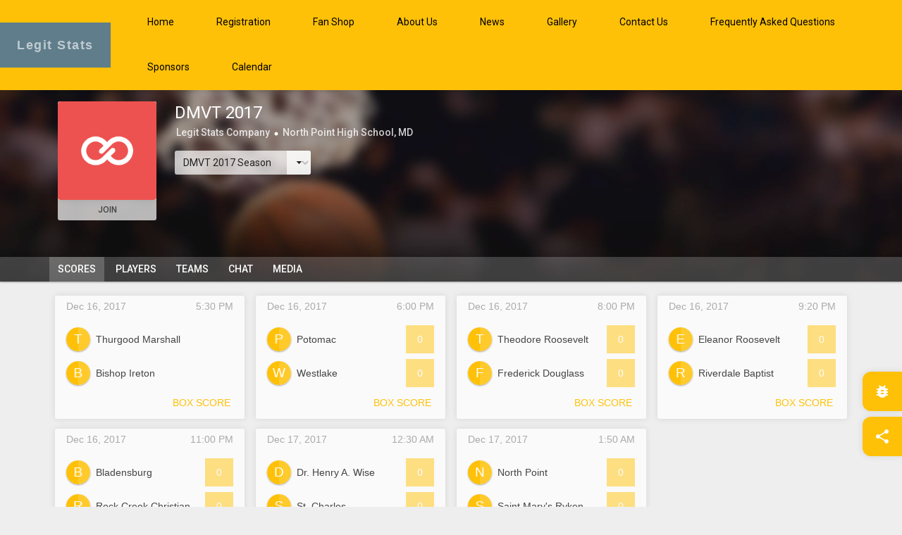

--- FILE ---
content_type: text/html; charset=UTF-8
request_url: https://wooter.co/en/dmvtip-17/scores?season=932
body_size: 10060
content:
<!DOCTYPE html>
<html lang="en">
    <head>
        <meta charset="utf-8">
        <meta http-equiv="X-UA-Compatible" content="IE=edge">
        <meta name="viewport" content="width=device-width, initial-scale=1">

        <link href="https://fonts.gstatic.com" rel="preconnect" crossorigin/>

                    <link rel="prefetch" href="https://wooter.co/img/management/cover/basketball.jpg" type="image"/>
                <!--suppress HtmlUnknownTarget -->
<meta name="lang_hash" content="425aeb76e4ccbe5772d4f3b4942d7482">
<meta name="google-site-verification" content="xuj1ODRluWa0frMBjIr_aSHoUC7HB5C1MgmYAM_GkA"/>
<meta name="msvalidate.01" content="B1FEB7C682C46C8FCDA3130F3D18AC28"/>
    <meta name="robots" content="index, follow"/>
<title>DMVT 2017 Scores &amp; Schedule | Wooter</title>

    <meta name="keywords" content="dmvt 2017, scores, game, schedule, games, game summary, scheduled game, box score, real time, stats, notifications, upcoming games, sports, sport, highlights, play by play"/>

<meta property="og:type" content="website"/>

<meta itemprop="name" content="DMVT 2017 Scores &amp; Schedule | Wooter"/>
<meta property="og:title" content="DMVT 2017 Scores &amp; Schedule | Wooter"/>
<meta property="og:site_name" content="DMVT 2017 Scores &amp; Schedule | Wooter"/>
<meta name="twitter:title" content="DMVT 2017 Scores &amp; Schedule | Wooter"/>

<meta itemprop="description" content="DMVT 2017 Basketball game scores, game summaries, box scores, scheduled games. Keep up to date with real time stats &amp; notifications for upcoming games. | Wooter"/>
<meta name="description" content="DMVT 2017 Basketball game scores, game summaries, box scores, scheduled games. Keep up to date with real time stats &amp; notifications for upcoming games. | Wooter"/>
<meta property="og:description" content="DMVT 2017 Basketball game scores, game summaries, box scores, scheduled games. Keep up to date with real time stats &amp; notifications for upcoming games. | Wooter"/>
<meta name="twitter:description" content="DMVT 2017 Basketball game scores, game summaries, box scores, scheduled games. Keep up to date with real time stats &amp; notifications for upcoming games. | Wooter"/>

<meta itemprop="image" content="/img/info-banner/seo-banner-2020.png"/>
<meta property="og:image" content="/img/info-banner/seo-banner-2020.png"/>
<meta property="og:image:alt" content="DMVT 2017 Scores &amp; Schedule | Wooter"/>
<meta name="twitter:image" content="/img/info-banner/seo-banner-2020.png"/>
<meta name="twitter:image:alt" content="DMVT 2017 Scores &amp; Schedule | Wooter"/>
<meta itemprop="thumbnailUrl" content="/img/info-banner/seo-banner-2020.png"/>
<link rel="image_src" href="/img/info-banner/seo-banner-2020.png"/>


<meta itemprop="url" content="https://wooter.co/en/dmvtip-17/scores"/>
<meta property="og:url" content="https://wooter.co/en/dmvtip-17/scores"/>

<meta property="og:type" content="website"/>
<meta property="og:locale" content="en_US"/>
<meta property="og:image:width" content="425"/>
<meta property="og:image:height" content="425"/>

<meta name="twitter:url" content="https://wooter.co/en/dmvtip-17/scores"/>
<meta name="twitter:card" content="summary_large_image">
<meta name="twitter:site" content="https://wooter.co/en/dmvtip-17/scores">
<meta name="twitter:creator" content="WooterApparel">

<meta name="twitter:app:name:iphone" content="Wooter"/>
<meta name="twitter:app:id:iphone" content=""/>
<meta name="twitter:app:name:googleplay" content="Wooter"/>
<meta name="twitter:app:id:googleplay" content="com.WooterLLC.Wooter"/>


<script type="application/ld+json">{
    "@context": "http://schema.org",
    "@type": "WebSite",
    "name": "Wooter",
    "url": "https://wooter.co/en/dmvtip-17/scores"
}</script>

        <!-- Begin Inspectlet JS Code -->
        <script async="async" type="text/javascript" id="inspectletjs">(function () {
                var insp_ab_loader = true;
                window.__insp      = window.__insp || [];
                __insp.push([
                    'wid',
                    1868248946
                ]);
                var ldinsp = function () {
                    if ( typeof window.__inspld != "undefined" ) {
                        return;
                    }
                    window.__inspld = 1;
                    var insp        = document.createElement('script');
                    insp.type       = 'text/javascript';
                    insp.async      = true;
                    insp.id         = "inspsync";
                    insp.src        = ('https:' == document.location.protocol ? 'https' : 'http') + '://cdn.inspectlet.com/inspectlet.js?wid=1868248946&r=' + Math.floor(new Date().getTime() / 3600000);
                    var x           = document.getElementsByTagName('script')[ 0 ];
                    x.parentNode.insertBefore(insp, x);
                    if ( typeof insp_ab_loader != "undefined" && insp_ab_loader ) {
                        var adlt          = function () {
                            var e = document.getElementById('insp_abl');
                            if ( e ) {
                                e.parentNode.removeChild(e);
                                __insp.push([ 'ab_timeout' ]);
                            }
                        };
                        var adlc          = "body{ visibility: hidden !important; }";
                        var adln          = typeof insp_ab_loader_t != "undefined" ? insp_ab_loader_t : 1200;
                        insp.onerror      = adlt;
                        var abti          = setTimeout(adlt, adln);
                        window.__insp_abt = abti;
                        var abl           = document.createElement('style');
                        abl.id            = "insp_abl";
                        abl.type          = "text/css";
                        if ( abl.styleSheet ) {
                            abl.styleSheet.cssText = adlc;
                        } else {
                            abl.appendChild(document.createTextNode(adlc));
                        }
                        document.head.appendChild(abl);
                    }
                };
                setTimeout(ldinsp, 0);
            })();</script>
        <!-- End Inspectlet JS Code -->
        <style>
            #gs {
                z-index: 12;
            }
        </style>
    
            <script async="async">
            !function ( g, s, q, r, d ) {
                r       = g[ r ] = g[ r ] || function () {
                    (r.q = r.q || []).push(arguments)
                };
                d       = s.createElement(q);
                d.async = 'async';
                q       = s.getElementsByTagName(q)[ 0 ];
                d.src   = '//d1l6p2sc9645hc.cloudfront.net/tracker.js';
                q.parentNode.insertBefore(d, q);
            }(window, document, 'script', '_gs');
            _gs('GSN-037910-E');
        </script>
    
            <script async="async">
            (function ( i, s, o, g, r, a, m ) {
                i[ 'GoogleAnalyticsObject' ] = r;
                i[ r ] = i[ r ] || function () {
                    (i[ r ].q = i[ r ].q || []).push(arguments)
                }, i[ r ].l = 1 * new Date();
                a = s.createElement(o),
                    m = s.getElementsByTagName(o)[ 0 ];
                a.async = 1;
                a.src   = g;
                m.parentNode.insertBefore(a, m)
            })(window, document, 'script', 'https://www.google-analytics.com/analytics.js', 'ga');

            ga('create', 'UA-55896322-1', 'auto');
            ga('send', 'pageview');
        </script>
    
            <script type="text/javascript">
            adroll_adv_id = "CRQZI3ZGQVDHTGR5CVUZOL";
            adroll_pix_id = "GR32DEA3MFBRDFRECHPBUN";
            (function () {
                var _onload = function () {
                    if ( document.readyState && !/loaded|complete/.test(document.readyState) ) {
                        setTimeout(_onload, 10);
                        return
                    }
                    if ( !window.__adroll_loaded ) {
                        __adroll_loaded = true;
                        setTimeout(_onload, 50);
                        return
                    }
                    var scr  = document.createElement("script");
                    var host = (("https:" == document.location.protocol) ? "https://s.adroll.com" : "http://a.adroll.com");
                    scr.setAttribute('async', 'true');
                    scr.type = "text/javascript";
                    scr.src  = host + "/j/roundtrip.js";
                    ((document.getElementsByTagName('head') || [ null ])[ 0 ] ||
                        document.getElementsByTagName('script')[ 0 ].parentNode).appendChild(scr);
                };
                if ( window.addEventListener ) {
                    window.addEventListener('load', _onload, false);
                } else {
                    window.attachEvent('onload', _onload)
                }
            }());
        </script>
    


    <script>
        (function () {

            window.__SLUG__   = "dmvtip-17";
            window.__PUBLIC__ = true;
            window.__CSRF__   = "WNLxJufJ5eHy6tFLHmZRteadqKoBfihynExHV6VH";

            function timezoneProvide ( timezone ) {
                Date.prototype.stdTimezoneOffset = function () {
                    var jan = new Date(this.getFullYear(), 0, 1);
                    var jul = new Date(this.getFullYear(), 6, 1);
                    return Math.max(jan.getTimezoneOffset(), jul.getTimezoneOffset());
                };

                Date.prototype.isDstObserved = function () {
                    return this.getTimezoneOffset() < this.stdTimezoneOffset();
                };

                var now = new Date();

                var timezoneOffset = new Date().getTimezoneOffset();

                if ( !now.isDstObserved() ) {
                    timezoneOffset -= 60;
                }

                var expire = new Date();
                expire.setTime(expire.getTime() + 3153600 * 100);

                document.cookie = 'timezone=' + timezoneOffset + '; expires=' + expire + '; path=/';

                if ( !timezone ) {
                    window.location.reload();
                }
            }

                            var token = localStorage.satellizer_token;
            if ( token ) {
                var xhp = new XMLHttpRequest();

                xhp.open("GET", "https://wooter.co/api/check-auth?return_only=id", true);
                xhp.setRequestHeader('Authorization', 'Bearer ' + token);
                xhp.send();

                xhp.onload = function () {
                    timezoneProvide(true);
                    window.location.reload();
                }
            } else {
                timezoneProvide();
            }
                    })()
    </script>

                    <link rel="alternate" href="https://wooter.co/en/https://wooter.co/en/dmvtip-17/scores?season=932" hreflang="en"/>
                    <link rel="alternate" href="https://wooter.co/es/https://wooter.co/en/dmvtip-17/scores?season=932" hreflang="es"/>
                    <link rel="alternate" href="https://wooter.co/ru/https://wooter.co/en/dmvtip-17/scores?season=932" hreflang="ru"/>
                    <link rel="alternate" href="https://wooter.co/ro/https://wooter.co/en/dmvtip-17/scores?season=932" hreflang="ro"/>
                    <link rel="alternate" href="https://wooter.co/de/https://wooter.co/en/dmvtip-17/scores?season=932" hreflang="de"/>
                    <link rel="alternate" href="https://wooter.co/it/https://wooter.co/en/dmvtip-17/scores?season=932" hreflang="it"/>
                    <link rel="alternate" href="https://wooter.co/fr/https://wooter.co/en/dmvtip-17/scores?season=932" hreflang="fr"/>
                    <link rel="alternate" href="https://wooter.co/pt/https://wooter.co/en/dmvtip-17/scores?season=932" hreflang="pt"/>
                    <link rel="alternate" href="https://wooter.co/cn/https://wooter.co/en/dmvtip-17/scores?season=932" hreflang="cn"/>
                    <link rel="alternate" href="https://wooter.co/ar/https://wooter.co/en/dmvtip-17/scores?season=932" hreflang="ar"/>
                    <link rel="alternate" href="https://wooter.co/in/https://wooter.co/en/dmvtip-17/scores?season=932" hreflang="in"/>
                    <link rel="alternate" href="https://wooter.co/jp/https://wooter.co/en/dmvtip-17/scores?season=932" hreflang="jp"/>
                    <link rel="alternate" href="https://wooter.co/kr/https://wooter.co/en/dmvtip-17/scores?season=932" hreflang="kr"/>
                    <link rel="alternate" href="https://wooter.co/pl/https://wooter.co/en/dmvtip-17/scores?season=932" hreflang="pl"/>
                    <link rel="alternate" href="https://wooter.co/ur/https://wooter.co/en/dmvtip-17/scores?season=932" hreflang="ur"/>
                    <link rel="alternate" href="https://wooter.co/tr/https://wooter.co/en/dmvtip-17/scores?season=932" hreflang="tr"/>
                    <link rel="alternate" href="https://wooter.co/gr/https://wooter.co/en/dmvtip-17/scores?season=932" hreflang="gr"/>
                    <link rel="alternate" href="https://wooter.co/id/https://wooter.co/en/dmvtip-17/scores?season=932" hreflang="id"/>
        
        <link rel="shortcut icon" href="https://wooter.co/img/arts/default/favicon/favicon-96.png"/>
        <link rel="stylesheet" href="https://fonts.googleapis.com/icon?family=Material+Icons"/>
        <link rel="stylesheet" href="https://fonts.googleapis.com/css?family=Roboto:400,100,300,500,700,900"/>

        <!--[if lt IE 9]>
        <script src="https://oss.maxcdn.com/libs/html5shiv/3.7.0/html5shiv.js"></script>
        <script src="https://oss.maxcdn.com/libs/respond.js/1.4.2/respond.min.js"></script>
        <![endif]-->

        <link rel="stylesheet" href="/build/hub/global.css?id=80715bc75ac3abe9048c"/>
                    <link rel="stylesheet" href="/build/hub/scores.css?id=cdc0cb6e226805e3bc85"/>
        
        
        <style>
    :root {
        --primary-color: #ffc107;
        --secondary-color: #607d8b;
        --primary-readable-color: #000;
        --secondary-readable-color: #fff;
    }

            .primary-color, .primary-color .action {
                    color : #ffc107 !important;
                }
            .primary-background, .primary-background .action {
                    background-color : #ffc107 !important;
                }
            .primary-border-color, .primary-border-color .action {
                    border-color : #ffc107 !important;
                }
            .primary-border-top-color, .primary-border-top-color .action {
                    border-top-color : #ffc107 !important;
                }
            .primary-border-bottom-color, .primary-border-bottom-color .action {
                    border-bottom-color : #ffc107 !important;
                }
            .primary-border-left-color, .primary-border-left-color .action {
                    border-left-color : #ffc107 !important;
                }
            .primary-border-right-color, .primary-border-right-color .action {
                    border-right-color : #ffc107 !important;
                }
            .primary-hover-color:hover, .primary-hover-color:hover .action {
                    color : #ffc107 !important;
                }
            .primary-hover-background:hover, .primary-hover-background:hover .action {
                    background-color : #ffc107 !important;
                }
            .primary-hover-border-color:hover, .primary-hover-border-color:hover .action {
                    border-color : #ffc107 !important;
                }
            .primary-hover-border-top-color:hover, .primary-hover-border-top-color:hover .action {
                    border-top-color : #ffc107 !important;
                }
            .primary-hover-border-bottom-color:hover, .primary-hover-border-bottom-color:hover .action {
                    border-bottom-color : #ffc107 !important;
                }
            .primary-hover-border-left-color:hover, .primary-hover-border-left-color:hover .action {
                    border-left-color : #ffc107 !important;
                }
            .primary-hover-border-right-color:hover, .primary-hover-border-right-color:hover .action {
                    border-right-color : #ffc107 !important;
                }
            .primary-active-color:active, .primary-active-color:active .action {
                    color : #ffc107 !important;
                }
            .primary-active-background:active, .primary-active-background:active .action {
                    background-color : #ffc107 !important;
                }
            .primary-active-border-color:active, .primary-active-border-color:active .action {
                    border-color : #ffc107 !important;
                }
            .primary-active-border-top-color:active, .primary-active-border-top-color:active .action {
                    border-top-color : #ffc107 !important;
                }
            .primary-active-border-bottom-color:active, .primary-active-border-bottom-color:active .action {
                    border-bottom-color : #ffc107 !important;
                }
            .primary-active-border-left-color:active, .primary-active-border-left-color:active .action {
                    border-left-color : #ffc107 !important;
                }
            .primary-active-border-right-color:active, .primary-active-border-right-color:active .action {
                    border-right-color : #ffc107 !important;
                }
            .secondary-color, .secondary-color .action {
                    color : #607d8b !important;
                }
            .secondary-background, .secondary-background .action {
                    background-color : #607d8b !important;
                }
            .secondary-border-color, .secondary-border-color .action {
                    border-color : #607d8b !important;
                }
            .secondary-border-top-color, .secondary-border-top-color .action {
                    border-top-color : #607d8b !important;
                }
            .secondary-border-bottom-color, .secondary-border-bottom-color .action {
                    border-bottom-color : #607d8b !important;
                }
            .secondary-border-left-color, .secondary-border-left-color .action {
                    border-left-color : #607d8b !important;
                }
            .secondary-border-right-color, .secondary-border-right-color .action {
                    border-right-color : #607d8b !important;
                }
            .secondary-hover-color:hover, .secondary-hover-color:hover .action {
                    color : #607d8b !important;
                }
            .secondary-hover-background:hover, .secondary-hover-background:hover .action {
                    background-color : #607d8b !important;
                }
            .secondary-hover-border-color:hover, .secondary-hover-border-color:hover .action {
                    border-color : #607d8b !important;
                }
            .secondary-hover-border-top-color:hover, .secondary-hover-border-top-color:hover .action {
                    border-top-color : #607d8b !important;
                }
            .secondary-hover-border-bottom-color:hover, .secondary-hover-border-bottom-color:hover .action {
                    border-bottom-color : #607d8b !important;
                }
            .secondary-hover-border-left-color:hover, .secondary-hover-border-left-color:hover .action {
                    border-left-color : #607d8b !important;
                }
            .secondary-hover-border-right-color:hover, .secondary-hover-border-right-color:hover .action {
                    border-right-color : #607d8b !important;
                }
            .secondary-active-color:active, .secondary-active-color:active .action {
                    color : #607d8b !important;
                }
            .secondary-active-background:active, .secondary-active-background:active .action {
                    background-color : #607d8b !important;
                }
            .secondary-active-border-color:active, .secondary-active-border-color:active .action {
                    border-color : #607d8b !important;
                }
            .secondary-active-border-top-color:active, .secondary-active-border-top-color:active .action {
                    border-top-color : #607d8b !important;
                }
            .secondary-active-border-bottom-color:active, .secondary-active-border-bottom-color:active .action {
                    border-bottom-color : #607d8b !important;
                }
            .secondary-active-border-left-color:active, .secondary-active-border-left-color:active .action {
                    border-left-color : #607d8b !important;
                }
            .secondary-active-border-right-color:active, .secondary-active-border-right-color:active .action {
                    border-right-color : #607d8b !important;
                }
            .white-color, .white-color .action {
                    color : #fff !important;
                }
            .white-background, .white-background .action {
                    background-color : #fff !important;
                }
            .white-border-color, .white-border-color .action {
                    border-color : #fff !important;
                }
            .white-border-top-color, .white-border-top-color .action {
                    border-top-color : #fff !important;
                }
            .white-border-bottom-color, .white-border-bottom-color .action {
                    border-bottom-color : #fff !important;
                }
            .white-border-left-color, .white-border-left-color .action {
                    border-left-color : #fff !important;
                }
            .white-border-right-color, .white-border-right-color .action {
                    border-right-color : #fff !important;
                }
            .white-hover-color:hover, .white-hover-color:hover .action {
                    color : #fff !important;
                }
            .white-hover-background:hover, .white-hover-background:hover .action {
                    background-color : #fff !important;
                }
            .white-hover-border-color:hover, .white-hover-border-color:hover .action {
                    border-color : #fff !important;
                }
            .white-hover-border-top-color:hover, .white-hover-border-top-color:hover .action {
                    border-top-color : #fff !important;
                }
            .white-hover-border-bottom-color:hover, .white-hover-border-bottom-color:hover .action {
                    border-bottom-color : #fff !important;
                }
            .white-hover-border-left-color:hover, .white-hover-border-left-color:hover .action {
                    border-left-color : #fff !important;
                }
            .white-hover-border-right-color:hover, .white-hover-border-right-color:hover .action {
                    border-right-color : #fff !important;
                }
            .white-active-color:active, .white-active-color:active .action {
                    color : #fff !important;
                }
            .white-active-background:active, .white-active-background:active .action {
                    background-color : #fff !important;
                }
            .white-active-border-color:active, .white-active-border-color:active .action {
                    border-color : #fff !important;
                }
            .white-active-border-top-color:active, .white-active-border-top-color:active .action {
                    border-top-color : #fff !important;
                }
            .white-active-border-bottom-color:active, .white-active-border-bottom-color:active .action {
                    border-bottom-color : #fff !important;
                }
            .white-active-border-left-color:active, .white-active-border-left-color:active .action {
                    border-left-color : #fff !important;
                }
            .white-active-border-right-color:active, .white-active-border-right-color:active .action {
                    border-right-color : #fff !important;
                }
            .black-color, .black-color .action {
                    color : #222 !important;
                }
            .black-background, .black-background .action {
                    background-color : #222 !important;
                }
            .black-border-color, .black-border-color .action {
                    border-color : #222 !important;
                }
            .black-border-top-color, .black-border-top-color .action {
                    border-top-color : #222 !important;
                }
            .black-border-bottom-color, .black-border-bottom-color .action {
                    border-bottom-color : #222 !important;
                }
            .black-border-left-color, .black-border-left-color .action {
                    border-left-color : #222 !important;
                }
            .black-border-right-color, .black-border-right-color .action {
                    border-right-color : #222 !important;
                }
            .black-hover-color:hover, .black-hover-color:hover .action {
                    color : #222 !important;
                }
            .black-hover-background:hover, .black-hover-background:hover .action {
                    background-color : #222 !important;
                }
            .black-hover-border-color:hover, .black-hover-border-color:hover .action {
                    border-color : #222 !important;
                }
            .black-hover-border-top-color:hover, .black-hover-border-top-color:hover .action {
                    border-top-color : #222 !important;
                }
            .black-hover-border-bottom-color:hover, .black-hover-border-bottom-color:hover .action {
                    border-bottom-color : #222 !important;
                }
            .black-hover-border-left-color:hover, .black-hover-border-left-color:hover .action {
                    border-left-color : #222 !important;
                }
            .black-hover-border-right-color:hover, .black-hover-border-right-color:hover .action {
                    border-right-color : #222 !important;
                }
            .black-active-color:active, .black-active-color:active .action {
                    color : #222 !important;
                }
            .black-active-background:active, .black-active-background:active .action {
                    background-color : #222 !important;
                }
            .black-active-border-color:active, .black-active-border-color:active .action {
                    border-color : #222 !important;
                }
            .black-active-border-top-color:active, .black-active-border-top-color:active .action {
                    border-top-color : #222 !important;
                }
            .black-active-border-bottom-color:active, .black-active-border-bottom-color:active .action {
                    border-bottom-color : #222 !important;
                }
            .black-active-border-left-color:active, .black-active-border-left-color:active .action {
                    border-left-color : #222 !important;
                }
            .black-active-border-right-color:active, .black-active-border-right-color:active .action {
                    border-right-color : #222 !important;
                }
            .primary-readable-color, .primary-readable-color .action {
                    color : #000 !important;
                }
            .primary-readable-background, .primary-readable-background .action {
                    background-color : #000 !important;
                }
            .primary-readable-border-color, .primary-readable-border-color .action {
                    border-color : #000 !important;
                }
            .primary-readable-border-top-color, .primary-readable-border-top-color .action {
                    border-top-color : #000 !important;
                }
            .primary-readable-border-bottom-color, .primary-readable-border-bottom-color .action {
                    border-bottom-color : #000 !important;
                }
            .primary-readable-border-left-color, .primary-readable-border-left-color .action {
                    border-left-color : #000 !important;
                }
            .primary-readable-border-right-color, .primary-readable-border-right-color .action {
                    border-right-color : #000 !important;
                }
            .primary-readable-hover-color:hover, .primary-readable-hover-color:hover .action {
                    color : #000 !important;
                }
            .primary-readable-hover-background:hover, .primary-readable-hover-background:hover .action {
                    background-color : #000 !important;
                }
            .primary-readable-hover-border-color:hover, .primary-readable-hover-border-color:hover .action {
                    border-color : #000 !important;
                }
            .primary-readable-hover-border-top-color:hover, .primary-readable-hover-border-top-color:hover .action {
                    border-top-color : #000 !important;
                }
            .primary-readable-hover-border-bottom-color:hover, .primary-readable-hover-border-bottom-color:hover .action {
                    border-bottom-color : #000 !important;
                }
            .primary-readable-hover-border-left-color:hover, .primary-readable-hover-border-left-color:hover .action {
                    border-left-color : #000 !important;
                }
            .primary-readable-hover-border-right-color:hover, .primary-readable-hover-border-right-color:hover .action {
                    border-right-color : #000 !important;
                }
            .primary-readable-active-color:active, .primary-readable-active-color:active .action {
                    color : #000 !important;
                }
            .primary-readable-active-background:active, .primary-readable-active-background:active .action {
                    background-color : #000 !important;
                }
            .primary-readable-active-border-color:active, .primary-readable-active-border-color:active .action {
                    border-color : #000 !important;
                }
            .primary-readable-active-border-top-color:active, .primary-readable-active-border-top-color:active .action {
                    border-top-color : #000 !important;
                }
            .primary-readable-active-border-bottom-color:active, .primary-readable-active-border-bottom-color:active .action {
                    border-bottom-color : #000 !important;
                }
            .primary-readable-active-border-left-color:active, .primary-readable-active-border-left-color:active .action {
                    border-left-color : #000 !important;
                }
            .primary-readable-active-border-right-color:active, .primary-readable-active-border-right-color:active .action {
                    border-right-color : #000 !important;
                }
            .secondary-readable-color, .secondary-readable-color .action {
                    color : #fff !important;
                }
            .secondary-readable-background, .secondary-readable-background .action {
                    background-color : #fff !important;
                }
            .secondary-readable-border-color, .secondary-readable-border-color .action {
                    border-color : #fff !important;
                }
            .secondary-readable-border-top-color, .secondary-readable-border-top-color .action {
                    border-top-color : #fff !important;
                }
            .secondary-readable-border-bottom-color, .secondary-readable-border-bottom-color .action {
                    border-bottom-color : #fff !important;
                }
            .secondary-readable-border-left-color, .secondary-readable-border-left-color .action {
                    border-left-color : #fff !important;
                }
            .secondary-readable-border-right-color, .secondary-readable-border-right-color .action {
                    border-right-color : #fff !important;
                }
            .secondary-readable-hover-color:hover, .secondary-readable-hover-color:hover .action {
                    color : #fff !important;
                }
            .secondary-readable-hover-background:hover, .secondary-readable-hover-background:hover .action {
                    background-color : #fff !important;
                }
            .secondary-readable-hover-border-color:hover, .secondary-readable-hover-border-color:hover .action {
                    border-color : #fff !important;
                }
            .secondary-readable-hover-border-top-color:hover, .secondary-readable-hover-border-top-color:hover .action {
                    border-top-color : #fff !important;
                }
            .secondary-readable-hover-border-bottom-color:hover, .secondary-readable-hover-border-bottom-color:hover .action {
                    border-bottom-color : #fff !important;
                }
            .secondary-readable-hover-border-left-color:hover, .secondary-readable-hover-border-left-color:hover .action {
                    border-left-color : #fff !important;
                }
            .secondary-readable-hover-border-right-color:hover, .secondary-readable-hover-border-right-color:hover .action {
                    border-right-color : #fff !important;
                }
            .secondary-readable-active-color:active, .secondary-readable-active-color:active .action {
                    color : #fff !important;
                }
            .secondary-readable-active-background:active, .secondary-readable-active-background:active .action {
                    background-color : #fff !important;
                }
            .secondary-readable-active-border-color:active, .secondary-readable-active-border-color:active .action {
                    border-color : #fff !important;
                }
            .secondary-readable-active-border-top-color:active, .secondary-readable-active-border-top-color:active .action {
                    border-top-color : #fff !important;
                }
            .secondary-readable-active-border-bottom-color:active, .secondary-readable-active-border-bottom-color:active .action {
                    border-bottom-color : #fff !important;
                }
            .secondary-readable-active-border-left-color:active, .secondary-readable-active-border-left-color:active .action {
                    border-left-color : #fff !important;
                }
            .secondary-readable-active-border-right-color:active, .secondary-readable-active-border-right-color:active .action {
                    border-right-color : #fff !important;
                }
    </style>
<script>
    window.__COLORS__ = ({"primary":"#ffc107","secondary":"#607d8b","white":"#fff","black":"#222","primary-readable":"#000","secondary-readable":"#fff"});
</script>
        <script src="/build/hub/global.217ec53c04cfcb8d034e.js?id=bcc651c2632ba797535f"></script>

                    <!-- Begin Inspectlet JS Code -->
        <script async="async" type="text/javascript" id="inspectletjs">(function () {
                var insp_ab_loader = true;
                window.__insp      = window.__insp || [];
                __insp.push([
                    'wid',
                    1868248946
                ]);
                var ldinsp = function () {
                    if ( typeof window.__inspld != "undefined" ) {
                        return;
                    }
                    window.__inspld = 1;
                    var insp        = document.createElement('script');
                    insp.type       = 'text/javascript';
                    insp.async      = true;
                    insp.id         = "inspsync";
                    insp.src        = ('https:' == document.location.protocol ? 'https' : 'http') + '://cdn.inspectlet.com/inspectlet.js?wid=1868248946&r=' + Math.floor(new Date().getTime() / 3600000);
                    var x           = document.getElementsByTagName('script')[ 0 ];
                    x.parentNode.insertBefore(insp, x);
                    if ( typeof insp_ab_loader != "undefined" && insp_ab_loader ) {
                        var adlt          = function () {
                            var e = document.getElementById('insp_abl');
                            if ( e ) {
                                e.parentNode.removeChild(e);
                                __insp.push([ 'ab_timeout' ]);
                            }
                        };
                        var adlc          = "body{ visibility: hidden !important; }";
                        var adln          = typeof insp_ab_loader_t != "undefined" ? insp_ab_loader_t : 1200;
                        insp.onerror      = adlt;
                        var abti          = setTimeout(adlt, adln);
                        window.__insp_abt = abti;
                        var abl           = document.createElement('style');
                        abl.id            = "insp_abl";
                        abl.type          = "text/css";
                        if ( abl.styleSheet ) {
                            abl.styleSheet.cssText = adlc;
                        } else {
                            abl.appendChild(document.createTextNode(adlc));
                        }
                        document.head.appendChild(abl);
                    }
                };
                setTimeout(ldinsp, 0);
            })();</script>
        <!-- End Inspectlet JS Code -->
        <style>
            #gs {
                z-index: 12;
            }
        </style>
    
            <script async="async">
            !function ( g, s, q, r, d ) {
                r       = g[ r ] = g[ r ] || function () {
                    (r.q = r.q || []).push(arguments)
                };
                d       = s.createElement(q);
                d.async = 'async';
                q       = s.getElementsByTagName(q)[ 0 ];
                d.src   = '//d1l6p2sc9645hc.cloudfront.net/tracker.js';
                q.parentNode.insertBefore(d, q);
            }(window, document, 'script', '_gs');
            _gs('GSN-037910-E');
        </script>
    
            <script async="async">
            (function ( i, s, o, g, r, a, m ) {
                i[ 'GoogleAnalyticsObject' ] = r;
                i[ r ] = i[ r ] || function () {
                    (i[ r ].q = i[ r ].q || []).push(arguments)
                }, i[ r ].l = 1 * new Date();
                a = s.createElement(o),
                    m = s.getElementsByTagName(o)[ 0 ];
                a.async = 1;
                a.src   = g;
                m.parentNode.insertBefore(a, m)
            })(window, document, 'script', 'https://www.google-analytics.com/analytics.js', 'ga');

            ga('create', 'UA-55896322-1', 'auto');
            ga('send', 'pageview');
        </script>
    
            <script type="text/javascript">
            adroll_adv_id = "CRQZI3ZGQVDHTGR5CVUZOL";
            adroll_pix_id = "GR32DEA3MFBRDFRECHPBUN";
            (function () {
                var _onload = function () {
                    if ( document.readyState && !/loaded|complete/.test(document.readyState) ) {
                        setTimeout(_onload, 10);
                        return
                    }
                    if ( !window.__adroll_loaded ) {
                        __adroll_loaded = true;
                        setTimeout(_onload, 50);
                        return
                    }
                    var scr  = document.createElement("script");
                    var host = (("https:" == document.location.protocol) ? "https://s.adroll.com" : "http://a.adroll.com");
                    scr.setAttribute('async', 'true');
                    scr.type = "text/javascript";
                    scr.src  = host + "/j/roundtrip.js";
                    ((document.getElementsByTagName('head') || [ null ])[ 0 ] ||
                        document.getElementsByTagName('script')[ 0 ].parentNode).appendChild(scr);
                };
                if ( window.addEventListener ) {
                    window.addEventListener('load', _onload, false);
                } else {
                    window.attachEvent('onload', _onload)
                }
            }());
        </script>
    


    <script>
        (function () {

            window.__SLUG__   = "dmvtip-17";
            window.__PUBLIC__ = true;
            window.__CSRF__   = "WNLxJufJ5eHy6tFLHmZRteadqKoBfihynExHV6VH";

            function timezoneProvide ( timezone ) {
                Date.prototype.stdTimezoneOffset = function () {
                    var jan = new Date(this.getFullYear(), 0, 1);
                    var jul = new Date(this.getFullYear(), 6, 1);
                    return Math.max(jan.getTimezoneOffset(), jul.getTimezoneOffset());
                };

                Date.prototype.isDstObserved = function () {
                    return this.getTimezoneOffset() < this.stdTimezoneOffset();
                };

                var now = new Date();

                var timezoneOffset = new Date().getTimezoneOffset();

                if ( !now.isDstObserved() ) {
                    timezoneOffset -= 60;
                }

                var expire = new Date();
                expire.setTime(expire.getTime() + 3153600 * 100);

                document.cookie = 'timezone=' + timezoneOffset + '; expires=' + expire + '; path=/';

                if ( !timezone ) {
                    window.location.reload();
                }
            }

                            var token = localStorage.satellizer_token;
            if ( token ) {
                var xhp = new XMLHttpRequest();

                xhp.open("GET", "https://wooter.co/api/check-auth?return_only=id", true);
                xhp.setRequestHeader('Authorization', 'Bearer ' + token);
                xhp.send();

                xhp.onload = function () {
                    timezoneProvide(true);
                    window.location.reload();
                }
            } else {
                timezoneProvide();
            }
                    })()
    </script>
            <!-- Facebook Pixel Code -->
        <script>
            !function(f,b,e,v,n,t,s)
            {if(f.fbq)return;n=f.fbq=function(){n.callMethod?
                n.callMethod.apply(n,arguments):n.queue.push(arguments)};
                if(!f._fbq)f._fbq=n;n.push=n;n.loaded=!0;n.version='2.0';
                n.queue=[];t=b.createElement(e);t.async=!0;
                t.src=v;s=b.getElementsByTagName(e)[0];
                s.parentNode.insertBefore(t,s)}(window,document,'script',
                'https://connect.facebook.net/en_US/fbevents.js');
            fbq('init', '2429028910677255');
            fbq('track', 'PageView');
        </script>
        <noscript>
            <img height="1" width="1"
                 src="https://www.facebook.com/tr?id=2429028910677255&ev=PageView
&noscript=1"/>
        </noscript>
        <!-- End Facebook Pixel Code -->
    </head>
    <body class="hub-page scores scores-page -subpage" data-page="scores" data-sub-page="">
        <div id="content-root">
            <script type="application/ld+json">{
    "@context": "http://schema.org",
    "@type": "BreadcrumbList",
"itemListElement": [
    {
    "@type": "ListItem",
    "position": 1,
    "item": {
    "@id": "https://wooter.co/en/legit-stats/home",
    "name": "Legit Stats Company"
    }
    },
    {
    "@type": "ListItem",
    "position": 2,
    "item": {
    "@id": "https://wooter.co/en/dmvtip-17/scores?season=932",
    "name": "DMVT 2017"
    }
    },
    {
    "@type": "ListItem",
    "position": 3,
    "item": {
    "@id": "https://wooter.co/en/dmvtip-17/scores?season=932",
    "name": "Scores"
    }
    }
]
}</script>
<script type="application/ld+json">{
    "@context": "http://schema.org",
    "@type": "Organization",
"url": "https://wooter.co",
"name": "DMVT 2017",
"email": "mkbowie1@gmail.com",
"logo": "https://wooter.co/img/landings/square-logo-396.png"
}</script>

    <header class="page--header">
                <div class="top-header primary-background shadow-sm">
    <a href="https://wooter.co/en/legit-stats/home" class="brand banner__brand secondary-background">
            <h3 class="banner__brand__text brand__text secondary-readable-color" title="Legit Stats">Legit Stats</h3>
    </a>

    <div class="top-header__menu">
        <div class="desktop page__header__nav js-menu primary-background">
    
                        <a href="https://wooter.co/en/legit-stats/home"
               class="nav__item secondary-border-color primary-readable-color" target="_self">Home</a>
                                <a href="https://wooter.co/en/legit-stats/registration"
               class="nav__item secondary-border-color primary-readable-color" target="_self">Registration</a>
                                            <a href="https://wooter.co/en/legit-stats/fan-shop"
               class="nav__item secondary-border-color primary-readable-color" target="_self">Fan Shop</a>
                                <a href="https://wooter.co/en/legit-stats/about-us"
               class="nav__item secondary-border-color primary-readable-color" target="_self">About Us</a>
                                <a href="https://wooter.co/en/legit-stats/news"
               class="nav__item secondary-border-color primary-readable-color" target="_self">News</a>
                                <a href="https://wooter.co/en/legit-stats/gallery?by_type=company&amp;from=user-company"
               class="nav__item secondary-border-color primary-readable-color" target="_self">Gallery</a>
                                <a href="https://wooter.co/en/legit-stats/contact-us"
               class="nav__item secondary-border-color primary-readable-color" target="_self">Contact Us</a>
                                <a href="https://wooter.co/en/legit-stats/frequently-asked-questions"
               class="nav__item secondary-border-color primary-readable-color" target="_self">Frequently Asked Questions</a>
                                <a href="https://wooter.co/en/legit-stats/sponsors"
               class="nav__item secondary-border-color primary-readable-color" target="_self">Sponsors</a>
                                <a href="https://wooter.co/en/legit-stats/calendar"
               class="nav__item secondary-border-color primary-readable-color" target="_self">Calendar</a>
                                            </div>
    </div>

    <div class="controls">
        
        <button class="page--header__toggle js-menu-toggle" title="Open menu"
        data-title="Open Menu|Close Menu">
    <span class="page--header__toggle__bar"></span>
    <span class="page--header__toggle__bar"></span>
    <span class="page--header__toggle__bar"></span>
    <span class="page--header__toggle__bar"></span>
    <span class="page--header__toggle__bar"></span>
</button>
    </div>
</div>
            </header>
<header class="cover primary-background themed  cover-image"
        style="background-image: url(&#039;https://wooter.co/img/management/cover/basketball.jpg&#039;);">
            <div class="black-filter"></div>
        <div class="cover--breadcrumb">
        <div aria-label="breadcrumb" class="breadcrumb-holder">
                        <ol class="breadcrumb col-auto">
                                    <li class="breadcrumb-item">
                                                                            <a class="text primary-color" href="https://wooter.co/en/legit-stats/home">Legit Stats Company</a>
                                            </li>
                                    <li class="breadcrumb-item">
                                                    <md-icon class="primary-color">chevron_right</md-icon>
                                                                            <a class="text primary-color" href="https://wooter.co/en/dmvtip-17/scores?season=932">DMVT 2017</a>
                                            </li>
                                    <li class="breadcrumb-item">
                                                    <md-icon class="primary-color">chevron_right</md-icon>
                                                                            <h1 class="text primary-color">Scores</h1>
                                            </li>
                            </ol>
        </div>
    </div>
    <script>
        (function () {
            try {
                window.__STAGE__ = JSON.parse('{\"stage_id\":932,\"stage_type\":\"Wooter\\\\RegularStage\"}');
            } catch ( e ) {
                window.__STAGE__ = {};
            }
        })()
    </script>
<div class="container">
    <div class="row cover--row">
        <div class="col-xs-auto cover--logo-holder">
            <div class="holder">
                <a href="https://wooter.co/en/dmvtip-17/scores" class="cover--logo white-background">
                    <img height="140" src="https://wooter.co/img/landings/square-logo-396.png" alt="DMVT 2017" class="cover--logo__image rounded"/>
                </a>
                                    <a class="cover--join js-organization-join" href="#">Join</a>
                            </div>
        </div>
        <div class="col cover--info">
            <h1 class="cover--info__title">DMVT 2017</h1>
                            <h2 class="cover--info__subtitle">
                                            <a href="https://wooter.co/en/legit-stats/home">Legit Stats Company</a>
                        <md-icon>lens</md-icon>
                                        <span>North Point High School, MD</span>
                </h2>
                <div class="ux-select cover--info__season">
                    <select id="season-select" title="Select Season" name="stage_id" value="932">
                                                    <option value="932" selected>DMVT 2017 Season</option>
                                            </select>
                </div>
                    </div>
    </div>
</div>
<nav class="cover--nav">
    <div class="container">
        <div class="row">
            <a href="#" class="cover--nav__toggle" data-toggle=".cover--nav">
                <md-icon>menu</md-icon>
            </a>
            <div class="col-xs-auto cover--nav__list">
                                    <a target="_self" href="https://wooter.co/en/dmvtip-17/scores?season=932" class="btn cover--nav__item active">Scores</a>
                                    <a target="_self" href="https://wooter.co/en/dmvtip-17/players?season=932" class="btn cover--nav__item ">Players</a>
                                    <a target="_self" href="https://wooter.co/en/dmvtip-17/teams?season=932" class="btn cover--nav__item ">Teams</a>
                                    <a target="_self" href="https://wooter.co/en/dmvtip-17/chat?season=932" class="btn cover--nav__item ">Chat</a>
                                    <a target="_self" href="https://wooter.co/en/dmvtip-17/media?season=932" class="btn cover--nav__item ">Media</a>
                            </div>
        </div>
    </div>
</nav>
</header>
            <div class="content">
                                                            <div style="height: 20px;width: 100%;"></div>

<div class="container scores-grid">
    <div class="row">
                    <div class="col-12 col-sm-6 col-md-4 col-lg-3">
                                    <script type="application/ld+json">{
    "@context": "http://schema.org",
    "@type": "SportsEvent",
"name": "Thurgood Marshall vs. Bishop Ireton ",
"description": "Thurgood Marshall vs. Bishop Ireton on North Point High School, Dec 16, 2017 04:00",
"startDate": "2017-12-16 16:30:00.000000",
"endDate": "2017-12-16 16:30:00.000000",
            "awayTeam": {
            "@type": "SportsTeam",
            "sport": "Basketball",
                        "name": "Bishop Ireton"
        },
                "homeTeam": {
            "@type": "SportsTeam",
            "sport": "Basketball",
                        "name": "Thurgood Marshall"
        },
    "url": "https://wooter.co/en/dmvtip-17/scores/11372/matchup?_ref=search",
"eventStatus": {
    "@type": "EventStatusType",
    "name": "closed"
},
"offers":{
    "@type": "Offer",
    "availability": "https://schema.org/InStock",
    "price": "0",
    "priceCurrency": "USD",
    "url": "https://wooter.co/en/dmvtip-17/scores/11372/matchup?_ref=search",
    "validFrom": "2017-12-16 16:30:00.000000"
},
"performer": {
    "@type": "Organization",
    "name": "DMVT 2017",
    "legalName": "DMVT 2017",
    "email": "mkbowie1@gmail.com",
        "url": "https://wooter.co/en/dmvtip-17/scores?season=932&amp;_ref=search"
},
"location": {
    "@type": "Place",
    "name": "North Point High School",
    "address": {
        "@type": "PostalAddress",
        "streetAddress": "Davis Road",
        "addressCountry": {
            "@type": "Country",
            "name": "United States",
            "geo": {
            "@type": "GeoCoordinates",
                "latitude": "38.6414786",
                "longitude": "-76.9773076"
            }
        },
        "addressLocality": "Waldorf",
        "addressRegion": "MD",
        "postalCode": "20603"
    }
}
}</script>
<a class="score-card item item-type-game" href="https://wooter.co/en/dmvtip-17/scores/11372/team-stats">
        <header class="row">
        <div class="col-7 no-padding">
            <h2 class="score--date">Dec 16, 2017</h2>
        </div>
        <div class="col-5 no-padding text-right">
            <h2 class="score--date time">4:30 PM</h2>
        </div>
    </header>
    <main>
        <div class="score--team d-flex align-items-center align-content-center justify-content-start">
            <div class="profile-image profile-image-yjgH score--team__logo" style="width: 34px; height: 34px; border-radius: 50%">
            <div class="letter active primary-background">
            <span class="char" style="font-size: 19px;">T</span>
        </div>
    
    </div>
            <h2 class="score--team__title ">Thurgood Marshall</h2>
                    </div>

        <div href="#" class="score--team d-flex align-items-center align-content-center justify-content-start">
            <div class="profile-image profile-image-Hrdv score--team__logo" style="width: 34px; height: 34px; border-radius: 50%">
            <div class="letter active primary-background">
            <span class="char" style="font-size: 19px;">B</span>
        </div>
    
    </div>
            <h2 class="score--team__title ">Bishop Ireton</h2>
                    </div>
    </main>
    <footer class="d-flex align-content-center align-items-center justify-content-end">
        <p class="text-uppercase primary-color no-margin">Box Score</p>
    </footer>
</a>
                            </div>
                    <div class="col-12 col-sm-6 col-md-4 col-lg-3">
                                    <script type="application/ld+json">{
    "@context": "http://schema.org",
    "@type": "SportsEvent",
"name": "Potomac vs. Westlake (0 - 0) ",
"description": "Potomac vs. Westlake (0 - 0) on North Point High School, Dec 16, 2017 05:00",
"startDate": "2017-12-16 17:00:00.000000",
"endDate": "2017-12-16 17:00:00.000000",
            "awayTeam": {
            "@type": "SportsTeam",
            "sport": "Basketball",
                        "name": "Westlake"
        },
                "homeTeam": {
            "@type": "SportsTeam",
            "sport": "Basketball",
                        "name": "Potomac"
        },
    "url": "https://wooter.co/en/dmvtip-17/scores/11366/team-stats?_ref=search",
"eventStatus": {
    "@type": "EventStatusType",
    "name": "closed"
},
"offers":{
    "@type": "Offer",
    "availability": "https://schema.org/InStock",
    "price": "0",
    "priceCurrency": "USD",
    "url": "https://wooter.co/en/dmvtip-17/scores/11366/team-stats?_ref=search",
    "validFrom": "2017-12-16 17:00:00.000000"
},
"performer": {
    "@type": "Organization",
    "name": "DMVT 2017",
    "legalName": "DMVT 2017",
    "email": "mkbowie1@gmail.com",
        "url": "https://wooter.co/en/dmvtip-17/scores?season=932&amp;_ref=search"
},
"location": {
    "@type": "Place",
    "name": "North Point High School",
    "address": {
        "@type": "PostalAddress",
        "streetAddress": "Davis Road",
        "addressCountry": {
            "@type": "Country",
            "name": "United States",
            "geo": {
            "@type": "GeoCoordinates",
                "latitude": "38.6414786",
                "longitude": "-76.9773076"
            }
        },
        "addressLocality": "Waldorf",
        "addressRegion": "MD",
        "postalCode": "20603"
    }
}
}</script>
<a class="score-card item item-type-game" href="https://wooter.co/en/dmvtip-17/scores/11366/team-stats">
        <header class="row">
        <div class="col-7 no-padding">
            <h2 class="score--date">Dec 16, 2017</h2>
        </div>
        <div class="col-5 no-padding text-right">
            <h2 class="score--date time">5:00 PM</h2>
        </div>
    </header>
    <main>
        <div class="score--team d-flex align-items-center align-content-center justify-content-start">
            <div class="profile-image profile-image-QPQN score--team__logo" style="width: 34px; height: 34px; border-radius: 50%">
            <div class="letter active primary-background">
            <span class="char" style="font-size: 19px;">P</span>
        </div>
    
    </div>
            <h2 class="score--team__title scored">Potomac</h2>
                            <small
                        class="score--team__score primary-background white-color ">0</small>
                    </div>

        <div href="#" class="score--team d-flex align-items-center align-content-center justify-content-start">
            <div class="profile-image profile-image-Uq6D score--team__logo" style="width: 34px; height: 34px; border-radius: 50%">
            <div class="letter active primary-background">
            <span class="char" style="font-size: 19px;">W</span>
        </div>
    
    </div>
            <h2 class="score--team__title scored">Westlake</h2>
                            <small
                        class="score--team__score primary-background white-color ">0</small>
                    </div>
    </main>
    <footer class="d-flex align-content-center align-items-center justify-content-end">
        <p class="text-uppercase primary-color no-margin">Box Score</p>
    </footer>
</a>
                            </div>
                    <div class="col-12 col-sm-6 col-md-4 col-lg-3">
                                    <script type="application/ld+json">{
    "@context": "http://schema.org",
    "@type": "SportsEvent",
"name": "Theodore Roosevelt vs. Frederick Douglass (0 - 0) ",
"description": "Theodore Roosevelt vs. Frederick Douglass (0 - 0) on North Point High School, Dec 16, 2017 07:00",
"startDate": "2017-12-16 19:00:00.000000",
"endDate": "2017-12-16 19:00:00.000000",
            "awayTeam": {
            "@type": "SportsTeam",
            "sport": "Basketball",
                        "name": "Frederick Douglass"
        },
                "homeTeam": {
            "@type": "SportsTeam",
            "sport": "Basketball",
                        "name": "Theodore Roosevelt"
        },
    "url": "https://wooter.co/en/dmvtip-17/scores/11365/team-stats?_ref=search",
"eventStatus": {
    "@type": "EventStatusType",
    "name": "closed"
},
"offers":{
    "@type": "Offer",
    "availability": "https://schema.org/InStock",
    "price": "0",
    "priceCurrency": "USD",
    "url": "https://wooter.co/en/dmvtip-17/scores/11365/team-stats?_ref=search",
    "validFrom": "2017-12-16 19:00:00.000000"
},
"performer": {
    "@type": "Organization",
    "name": "DMVT 2017",
    "legalName": "DMVT 2017",
    "email": "mkbowie1@gmail.com",
        "url": "https://wooter.co/en/dmvtip-17/scores?season=932&amp;_ref=search"
},
"location": {
    "@type": "Place",
    "name": "North Point High School",
    "address": {
        "@type": "PostalAddress",
        "streetAddress": "Davis Road",
        "addressCountry": {
            "@type": "Country",
            "name": "United States",
            "geo": {
            "@type": "GeoCoordinates",
                "latitude": "38.6414786",
                "longitude": "-76.9773076"
            }
        },
        "addressLocality": "Waldorf",
        "addressRegion": "MD",
        "postalCode": "20603"
    }
}
}</script>
<a class="score-card item item-type-game" href="https://wooter.co/en/dmvtip-17/scores/11365/team-stats">
        <header class="row">
        <div class="col-7 no-padding">
            <h2 class="score--date">Dec 16, 2017</h2>
        </div>
        <div class="col-5 no-padding text-right">
            <h2 class="score--date time">7:00 PM</h2>
        </div>
    </header>
    <main>
        <div class="score--team d-flex align-items-center align-content-center justify-content-start">
            <div class="profile-image profile-image-xLYf score--team__logo" style="width: 34px; height: 34px; border-radius: 50%">
            <div class="letter active primary-background">
            <span class="char" style="font-size: 19px;">T</span>
        </div>
    
    </div>
            <h2 class="score--team__title scored">Theodore Roosevelt</h2>
                            <small
                        class="score--team__score primary-background white-color ">0</small>
                    </div>

        <div href="#" class="score--team d-flex align-items-center align-content-center justify-content-start">
            <div class="profile-image profile-image-JMxE score--team__logo" style="width: 34px; height: 34px; border-radius: 50%">
            <div class="letter active primary-background">
            <span class="char" style="font-size: 19px;">F</span>
        </div>
    
    </div>
            <h2 class="score--team__title scored">Frederick Douglass</h2>
                            <small
                        class="score--team__score primary-background white-color ">0</small>
                    </div>
    </main>
    <footer class="d-flex align-content-center align-items-center justify-content-end">
        <p class="text-uppercase primary-color no-margin">Box Score</p>
    </footer>
</a>
                            </div>
                    <div class="col-12 col-sm-6 col-md-4 col-lg-3">
                                    <script type="application/ld+json">{
    "@context": "http://schema.org",
    "@type": "SportsEvent",
"name": "Eleanor Roosevelt vs. Riverdale Baptist (0 - 0) ",
"description": "Eleanor Roosevelt vs. Riverdale Baptist (0 - 0) on North Point High School, Dec 16, 2017 08:00",
"startDate": "2017-12-16 20:20:00.000000",
"endDate": "2017-12-16 20:20:00.000000",
            "awayTeam": {
            "@type": "SportsTeam",
            "sport": "Basketball",
                        "name": "Riverdale Baptist"
        },
                "homeTeam": {
            "@type": "SportsTeam",
            "sport": "Basketball",
                        "name": "Eleanor Roosevelt"
        },
    "url": "https://wooter.co/en/dmvtip-17/scores/11367/team-stats?_ref=search",
"eventStatus": {
    "@type": "EventStatusType",
    "name": "closed"
},
"offers":{
    "@type": "Offer",
    "availability": "https://schema.org/InStock",
    "price": "0",
    "priceCurrency": "USD",
    "url": "https://wooter.co/en/dmvtip-17/scores/11367/team-stats?_ref=search",
    "validFrom": "2017-12-16 20:20:00.000000"
},
"performer": {
    "@type": "Organization",
    "name": "DMVT 2017",
    "legalName": "DMVT 2017",
    "email": "mkbowie1@gmail.com",
        "url": "https://wooter.co/en/dmvtip-17/scores?season=932&amp;_ref=search"
},
"location": {
    "@type": "Place",
    "name": "North Point High School",
    "address": {
        "@type": "PostalAddress",
        "streetAddress": "Davis Road",
        "addressCountry": {
            "@type": "Country",
            "name": "United States",
            "geo": {
            "@type": "GeoCoordinates",
                "latitude": "38.6414786",
                "longitude": "-76.9773076"
            }
        },
        "addressLocality": "Waldorf",
        "addressRegion": "MD",
        "postalCode": "20603"
    }
}
}</script>
<a class="score-card item item-type-game" href="https://wooter.co/en/dmvtip-17/scores/11367/team-stats">
        <header class="row">
        <div class="col-7 no-padding">
            <h2 class="score--date">Dec 16, 2017</h2>
        </div>
        <div class="col-5 no-padding text-right">
            <h2 class="score--date time">8:20 PM</h2>
        </div>
    </header>
    <main>
        <div class="score--team d-flex align-items-center align-content-center justify-content-start">
            <div class="profile-image profile-image-r0MR score--team__logo" style="width: 34px; height: 34px; border-radius: 50%">
            <div class="letter active primary-background">
            <span class="char" style="font-size: 19px;">E</span>
        </div>
    
    </div>
            <h2 class="score--team__title scored">Eleanor Roosevelt</h2>
                            <small
                        class="score--team__score primary-background white-color ">0</small>
                    </div>

        <div href="#" class="score--team d-flex align-items-center align-content-center justify-content-start">
            <div class="profile-image profile-image-kFdw score--team__logo" style="width: 34px; height: 34px; border-radius: 50%">
            <div class="letter active primary-background">
            <span class="char" style="font-size: 19px;">R</span>
        </div>
    
    </div>
            <h2 class="score--team__title scored">Riverdale Baptist</h2>
                            <small
                        class="score--team__score primary-background white-color ">0</small>
                    </div>
    </main>
    <footer class="d-flex align-content-center align-items-center justify-content-end">
        <p class="text-uppercase primary-color no-margin">Box Score</p>
    </footer>
</a>
                            </div>
                    <div class="col-12 col-sm-6 col-md-4 col-lg-3">
                                    <script type="application/ld+json">{
    "@context": "http://schema.org",
    "@type": "SportsEvent",
"name": "Bladensburg vs. Rock Creek Christian (0 - 0) ",
"description": "Bladensburg vs. Rock Creek Christian (0 - 0) on North Point High School, Dec 16, 2017 10:00",
"startDate": "2017-12-16 22:00:00.000000",
"endDate": "2017-12-16 22:00:00.000000",
            "awayTeam": {
            "@type": "SportsTeam",
            "sport": "Basketball",
                        "name": "Rock Creek Christian"
        },
                "homeTeam": {
            "@type": "SportsTeam",
            "sport": "Basketball",
                        "name": "Bladensburg"
        },
    "url": "https://wooter.co/en/dmvtip-17/scores/11368/team-stats?_ref=search",
"eventStatus": {
    "@type": "EventStatusType",
    "name": "closed"
},
"offers":{
    "@type": "Offer",
    "availability": "https://schema.org/InStock",
    "price": "0",
    "priceCurrency": "USD",
    "url": "https://wooter.co/en/dmvtip-17/scores/11368/team-stats?_ref=search",
    "validFrom": "2017-12-16 22:00:00.000000"
},
"performer": {
    "@type": "Organization",
    "name": "DMVT 2017",
    "legalName": "DMVT 2017",
    "email": "mkbowie1@gmail.com",
        "url": "https://wooter.co/en/dmvtip-17/scores?season=932&amp;_ref=search"
},
"location": {
    "@type": "Place",
    "name": "North Point High School",
    "address": {
        "@type": "PostalAddress",
        "streetAddress": "Davis Road",
        "addressCountry": {
            "@type": "Country",
            "name": "United States",
            "geo": {
            "@type": "GeoCoordinates",
                "latitude": "38.6414786",
                "longitude": "-76.9773076"
            }
        },
        "addressLocality": "Waldorf",
        "addressRegion": "MD",
        "postalCode": "20603"
    }
}
}</script>
<a class="score-card item item-type-game" href="https://wooter.co/en/dmvtip-17/scores/11368/team-stats">
        <header class="row">
        <div class="col-7 no-padding">
            <h2 class="score--date">Dec 16, 2017</h2>
        </div>
        <div class="col-5 no-padding text-right">
            <h2 class="score--date time">10:00 PM</h2>
        </div>
    </header>
    <main>
        <div class="score--team d-flex align-items-center align-content-center justify-content-start">
            <div class="profile-image profile-image-XfeJ score--team__logo" style="width: 34px; height: 34px; border-radius: 50%">
            <div class="letter active primary-background">
            <span class="char" style="font-size: 19px;">B</span>
        </div>
    
    </div>
            <h2 class="score--team__title scored">Bladensburg</h2>
                            <small
                        class="score--team__score primary-background white-color ">0</small>
                    </div>

        <div href="#" class="score--team d-flex align-items-center align-content-center justify-content-start">
            <div class="profile-image profile-image-0V0B score--team__logo" style="width: 34px; height: 34px; border-radius: 50%">
            <div class="letter active primary-background">
            <span class="char" style="font-size: 19px;">R</span>
        </div>
    
    </div>
            <h2 class="score--team__title scored">Rock Creek Christian</h2>
                            <small
                        class="score--team__score primary-background white-color ">0</small>
                    </div>
    </main>
    <footer class="d-flex align-content-center align-items-center justify-content-end">
        <p class="text-uppercase primary-color no-margin">Box Score</p>
    </footer>
</a>
                            </div>
                    <div class="col-12 col-sm-6 col-md-4 col-lg-3">
                                    <script type="application/ld+json">{
    "@context": "http://schema.org",
    "@type": "SportsEvent",
"name": "Dr. Henry A. Wise vs. St. Charles (0 - 0) ",
"description": "Dr. Henry A. Wise vs. St. Charles (0 - 0) on North Point High School, Dec 16, 2017 11:00",
"startDate": "2017-12-16 23:30:00.000000",
"endDate": "2017-12-16 23:30:00.000000",
            "awayTeam": {
            "@type": "SportsTeam",
            "sport": "Basketball",
                        "name": "St. Charles"
        },
                "homeTeam": {
            "@type": "SportsTeam",
            "sport": "Basketball",
                        "name": "Dr. Henry A. Wise"
        },
    "url": "https://wooter.co/en/dmvtip-17/scores/11369/team-stats?_ref=search",
"eventStatus": {
    "@type": "EventStatusType",
    "name": "closed"
},
"offers":{
    "@type": "Offer",
    "availability": "https://schema.org/InStock",
    "price": "0",
    "priceCurrency": "USD",
    "url": "https://wooter.co/en/dmvtip-17/scores/11369/team-stats?_ref=search",
    "validFrom": "2017-12-16 23:30:00.000000"
},
"performer": {
    "@type": "Organization",
    "name": "DMVT 2017",
    "legalName": "DMVT 2017",
    "email": "mkbowie1@gmail.com",
        "url": "https://wooter.co/en/dmvtip-17/scores?season=932&amp;_ref=search"
},
"location": {
    "@type": "Place",
    "name": "North Point High School",
    "address": {
        "@type": "PostalAddress",
        "streetAddress": "Davis Road",
        "addressCountry": {
            "@type": "Country",
            "name": "United States",
            "geo": {
            "@type": "GeoCoordinates",
                "latitude": "38.6414786",
                "longitude": "-76.9773076"
            }
        },
        "addressLocality": "Waldorf",
        "addressRegion": "MD",
        "postalCode": "20603"
    }
}
}</script>
<a class="score-card item item-type-game" href="https://wooter.co/en/dmvtip-17/scores/11369/team-stats">
        <header class="row">
        <div class="col-7 no-padding">
            <h2 class="score--date">Dec 16, 2017</h2>
        </div>
        <div class="col-5 no-padding text-right">
            <h2 class="score--date time">11:30 PM</h2>
        </div>
    </header>
    <main>
        <div class="score--team d-flex align-items-center align-content-center justify-content-start">
            <div class="profile-image profile-image-J3Sd score--team__logo" style="width: 34px; height: 34px; border-radius: 50%">
            <div class="letter active primary-background">
            <span class="char" style="font-size: 19px;">D</span>
        </div>
    
    </div>
            <h2 class="score--team__title scored">Dr. Henry A. Wise</h2>
                            <small
                        class="score--team__score primary-background white-color ">0</small>
                    </div>

        <div href="#" class="score--team d-flex align-items-center align-content-center justify-content-start">
            <div class="profile-image profile-image-eyvW score--team__logo" style="width: 34px; height: 34px; border-radius: 50%">
            <div class="letter active primary-background">
            <span class="char" style="font-size: 19px;">S</span>
        </div>
    
    </div>
            <h2 class="score--team__title scored">St. Charles</h2>
                            <small
                        class="score--team__score primary-background white-color ">0</small>
                    </div>
    </main>
    <footer class="d-flex align-content-center align-items-center justify-content-end">
        <p class="text-uppercase primary-color no-margin">Box Score</p>
    </footer>
</a>
                            </div>
                    <div class="col-12 col-sm-6 col-md-4 col-lg-3">
                                    <script type="application/ld+json">{
    "@context": "http://schema.org",
    "@type": "SportsEvent",
"name": "North Point vs. Saint Mary&#039;s Ryken (0 - 0) ",
"description": "North Point vs. Saint Mary&#039;s Ryken (0 - 0) on North Point High School, Dec 17, 2017 12:00",
"startDate": "2017-12-17 00:50:00.000000",
"endDate": "2017-12-17 00:50:00.000000",
            "awayTeam": {
            "@type": "SportsTeam",
            "sport": "Basketball",
                        "name": "Saint Mary&#039;s Ryken"
        },
                "homeTeam": {
            "@type": "SportsTeam",
            "sport": "Basketball",
                        "name": "North Point"
        },
    "url": "https://wooter.co/en/dmvtip-17/scores/11370/team-stats?_ref=search",
"eventStatus": {
    "@type": "EventStatusType",
    "name": "closed"
},
"offers":{
    "@type": "Offer",
    "availability": "https://schema.org/InStock",
    "price": "0",
    "priceCurrency": "USD",
    "url": "https://wooter.co/en/dmvtip-17/scores/11370/team-stats?_ref=search",
    "validFrom": "2017-12-17 00:50:00.000000"
},
"performer": {
    "@type": "Organization",
    "name": "DMVT 2017",
    "legalName": "DMVT 2017",
    "email": "mkbowie1@gmail.com",
        "url": "https://wooter.co/en/dmvtip-17/scores?season=932&amp;_ref=search"
},
"location": {
    "@type": "Place",
    "name": "North Point High School",
    "address": {
        "@type": "PostalAddress",
        "streetAddress": "Davis Road",
        "addressCountry": {
            "@type": "Country",
            "name": "United States",
            "geo": {
            "@type": "GeoCoordinates",
                "latitude": "38.6414786",
                "longitude": "-76.9773076"
            }
        },
        "addressLocality": "Waldorf",
        "addressRegion": "MD",
        "postalCode": "20603"
    }
}
}</script>
<a class="score-card item item-type-game" href="https://wooter.co/en/dmvtip-17/scores/11370/team-stats">
        <header class="row">
        <div class="col-7 no-padding">
            <h2 class="score--date">Dec 17, 2017</h2>
        </div>
        <div class="col-5 no-padding text-right">
            <h2 class="score--date time">12:50 AM</h2>
        </div>
    </header>
    <main>
        <div class="score--team d-flex align-items-center align-content-center justify-content-start">
            <div class="profile-image profile-image-d686 score--team__logo" style="width: 34px; height: 34px; border-radius: 50%">
            <div class="letter active primary-background">
            <span class="char" style="font-size: 19px;">N</span>
        </div>
    
    </div>
            <h2 class="score--team__title scored">North Point</h2>
                            <small
                        class="score--team__score primary-background white-color ">0</small>
                    </div>

        <div href="#" class="score--team d-flex align-items-center align-content-center justify-content-start">
            <div class="profile-image profile-image-61CH score--team__logo" style="width: 34px; height: 34px; border-radius: 50%">
            <div class="letter active primary-background">
            <span class="char" style="font-size: 19px;">S</span>
        </div>
    
    </div>
            <h2 class="score--team__title scored">Saint Mary&#039;s Ryken</h2>
                            <small
                        class="score--team__score primary-background white-color ">0</small>
                    </div>
    </main>
    <footer class="d-flex align-content-center align-items-center justify-content-end">
        <p class="text-uppercase primary-color no-margin">Box Score</p>
    </footer>
</a>
                            </div>
            </div>
    </div>

                                                </div>
        </div>

        <footer class="footer ng-scope">
    <div class="container sections padding-bottom-30">
        <div class="section info">
            <a class="brand" href="/">
                <img src="/img/landings/logo_text.png" alt="Wooter" />
            </a>
            <h2 class="text">
                <span>Organized Sports,,</span>
                <span>Amplified.</span>
            </h2>
            <p class="copyright">&copy; 2026 Wooter LLC.</p>
        </div>

        <div class="section links">
                                                                                                
                                                
                                                        </div>

        <div class="section social" itemscope itemtype="http://schema.org/Organization">
            <link itemprop="url" href="https://wooter.co">

            <div class="row">
                <a itemprop="sameAs" href="https://www.facebook.com/wooterapp/" target="_blank">
                    <md-icon role="img" aria-hidden="true">
                        <img src="https://wooter.co/assets/svg/icons.entypo.facebook/000/fff" alt="facebook" />
                    </md-icon>
                </a>

                <a itemprop="sameAs" href="https://www.instagram.com/wooterapp/" target="_blank">
                    <md-icon role="img" aria-hidden="true">
                        <img src="https://wooter.co/assets/svg/icons.entypo.instagram/000/fff" alt="instagram" />
                    </md-icon>
                </a>

                <a itemprop="sameAs" href="https://www.youtube.com/channel/UCyvOw3UjIyKUSL6WEDA-5gQ" target="_blank">
                    <md-icon role="img" aria-hidden="true">
                        <img src="https://wooter.co/assets/svg/icons.entypo.youtube/000/fff" alt="youtube" />
                    </md-icon>
                </a>

                <a itemprop="sameAs" href="https://www.linkedin.com/company/wooter" target="_blank">
                    <md-icon role="img" aria-hidden="true">
                        <img src="https://wooter.co/assets/svg/icons.entypo.linkedin/000/fff" alt="linkedin" />
                    </md-icon>
                </a>
            </div>

            <div class="row">
                <a itemprop="sameAs" href="https://pinterest.com/whatiswooter/" target="_blank">
                    <md-icon role="img" aria-hidden="true">
                        <img src="https://wooter.co/assets/svg/icons.entypo.pinterest/000/fff" alt="pinterest" />
                    </md-icon>
                </a>

                <a itemprop="sameAs" href="https://twitter.com/wooterapp" target="_blank">
                    <md-icon role="img" aria-hidden="true">
                        <img src="https://wooter.co/assets/svg/icons.entypo.twitter/000/fff" alt="twitter" />
                    </md-icon>
                </a>

                <a itemprop="sameAs" href="https://plus.google.com/u/0/103510199267690295244" target="_blank">
                    <md-icon role="img" aria-hidden="true">
                        <img src="https://wooter.co/assets/svg/icons.entypo.google+/000/fff" alt="google" />
                    </md-icon>
                </a>

                <a itemprop="sameAs" href="https://vine.co/Wooter" target="_blank">
                    <md-icon role="img" aria-hidden="true">
                        <img src="https://wooter.co/assets/svg/icons.entypo.vine/000/fff" alt="vine" />
                    </md-icon>
                </a>
            </div>
        </div>
    </div>

    <div class="container links padding-bottom-30 d-flex align-items-center align-content-center justify-content-center">
                    <a target="_self" href="https://wooter.co/en/dmvtip-17/scores?season=932" class="btn cover--nav__item active">Scores</a>
                    <a target="_self" href="https://wooter.co/en/dmvtip-17/players?season=932" class="btn cover--nav__item ">Players</a>
                    <a target="_self" href="https://wooter.co/en/dmvtip-17/teams?season=932" class="btn cover--nav__item ">Teams</a>
                    <a target="_self" href="https://wooter.co/en/dmvtip-17/chat?season=932" class="btn cover--nav__item ">Chat</a>
                    <a target="_self" href="https://wooter.co/en/dmvtip-17/media?season=932" class="btn cover--nav__item ">Media</a>
            </div>

    <div class="container store-links">
        <a href="https://itunes.apple.com/us/app/wooter/id1130468000?mt=8" target="_blank">
            <img src="https://wooter.co/img/landings/home-app1.png" alt="IOS Application">
        </a>
        <a href="https://play.google.com/store/apps/details?id=com.WooterLLC.Wooter" target="_blank">
            <img src="https://wooter.co/img/icons/badge-google-play.svg" alt="Android Application">
        </a>
    </div>
</footer>

        <div class="hub-report-button">
            <a class="ux-button icon primary-background" href="mailto:tech@wooter.co?subject=Report Issue&amp;body=Describe your issue%3A%0A%0ANotes%3A%0ASubject%3A Report Issue%2C%0AFrom%3A Guest%2C%0ALink%3A https%3A%2F%2Fwooter.co%2Fen%2Fdmvtip-17%2Fscores%3Fseason%3D932.&amp;cc=carlos@wooter.com,shams@wooter.com,support@wooter.co,hafizhassanimtiaz@gmail.com" 
            title="Report an issue">
                <md-icon>bug_report</md-icon>
            </a>
        </div>

                    <script src="/build/hub/scores.ee2173a8ea5073ca084e.js?id=6c0b41c3214b498ab85c"></script>
        
            </body>
</html>


--- FILE ---
content_type: text/html; charset=UTF-8
request_url: https://wooter.co/en/dmvtip-17/scores?season=932
body_size: 10067
content:
<!DOCTYPE html>
<html lang="en">
    <head>
        <meta charset="utf-8">
        <meta http-equiv="X-UA-Compatible" content="IE=edge">
        <meta name="viewport" content="width=device-width, initial-scale=1">

        <link href="https://fonts.gstatic.com" rel="preconnect" crossorigin/>

                    <link rel="prefetch" href="https://wooter.co/img/management/cover/basketball.jpg" type="image"/>
                <!--suppress HtmlUnknownTarget -->
<meta name="lang_hash" content="425aeb76e4ccbe5772d4f3b4942d7482">
<meta name="google-site-verification" content="xuj1ODRluWa0frMBjIr_aSHoUC7HB5C1MgmYAM_GkA"/>
<meta name="msvalidate.01" content="B1FEB7C682C46C8FCDA3130F3D18AC28"/>
    <meta name="robots" content="index, follow"/>
<title>DMVT 2017 Scores &amp; Schedule | Wooter</title>

    <meta name="keywords" content="dmvt 2017, scores, game, schedule, games, game summary, scheduled game, box score, real time, stats, notifications, upcoming games, sports, sport, highlights, play by play"/>

<meta property="og:type" content="website"/>

<meta itemprop="name" content="DMVT 2017 Scores &amp; Schedule | Wooter"/>
<meta property="og:title" content="DMVT 2017 Scores &amp; Schedule | Wooter"/>
<meta property="og:site_name" content="DMVT 2017 Scores &amp; Schedule | Wooter"/>
<meta name="twitter:title" content="DMVT 2017 Scores &amp; Schedule | Wooter"/>

<meta itemprop="description" content="DMVT 2017 Basketball game scores, game summaries, box scores, scheduled games. Keep up to date with real time stats &amp; notifications for upcoming games. | Wooter"/>
<meta name="description" content="DMVT 2017 Basketball game scores, game summaries, box scores, scheduled games. Keep up to date with real time stats &amp; notifications for upcoming games. | Wooter"/>
<meta property="og:description" content="DMVT 2017 Basketball game scores, game summaries, box scores, scheduled games. Keep up to date with real time stats &amp; notifications for upcoming games. | Wooter"/>
<meta name="twitter:description" content="DMVT 2017 Basketball game scores, game summaries, box scores, scheduled games. Keep up to date with real time stats &amp; notifications for upcoming games. | Wooter"/>

<meta itemprop="image" content="/img/info-banner/seo-banner-2020.png"/>
<meta property="og:image" content="/img/info-banner/seo-banner-2020.png"/>
<meta property="og:image:alt" content="DMVT 2017 Scores &amp; Schedule | Wooter"/>
<meta name="twitter:image" content="/img/info-banner/seo-banner-2020.png"/>
<meta name="twitter:image:alt" content="DMVT 2017 Scores &amp; Schedule | Wooter"/>
<meta itemprop="thumbnailUrl" content="/img/info-banner/seo-banner-2020.png"/>
<link rel="image_src" href="/img/info-banner/seo-banner-2020.png"/>


<meta itemprop="url" content="https://wooter.co/en/dmvtip-17/scores"/>
<meta property="og:url" content="https://wooter.co/en/dmvtip-17/scores"/>

<meta property="og:type" content="website"/>
<meta property="og:locale" content="en_US"/>
<meta property="og:image:width" content="425"/>
<meta property="og:image:height" content="425"/>

<meta name="twitter:url" content="https://wooter.co/en/dmvtip-17/scores"/>
<meta name="twitter:card" content="summary_large_image">
<meta name="twitter:site" content="https://wooter.co/en/dmvtip-17/scores">
<meta name="twitter:creator" content="WooterApparel">

<meta name="twitter:app:name:iphone" content="Wooter"/>
<meta name="twitter:app:id:iphone" content=""/>
<meta name="twitter:app:name:googleplay" content="Wooter"/>
<meta name="twitter:app:id:googleplay" content="com.WooterLLC.Wooter"/>


<script type="application/ld+json">{
    "@context": "http://schema.org",
    "@type": "WebSite",
    "name": "Wooter",
    "url": "https://wooter.co/en/dmvtip-17/scores"
}</script>

        <!-- Begin Inspectlet JS Code -->
        <script async="async" type="text/javascript" id="inspectletjs">(function () {
                var insp_ab_loader = true;
                window.__insp      = window.__insp || [];
                __insp.push([
                    'wid',
                    1868248946
                ]);
                var ldinsp = function () {
                    if ( typeof window.__inspld != "undefined" ) {
                        return;
                    }
                    window.__inspld = 1;
                    var insp        = document.createElement('script');
                    insp.type       = 'text/javascript';
                    insp.async      = true;
                    insp.id         = "inspsync";
                    insp.src        = ('https:' == document.location.protocol ? 'https' : 'http') + '://cdn.inspectlet.com/inspectlet.js?wid=1868248946&r=' + Math.floor(new Date().getTime() / 3600000);
                    var x           = document.getElementsByTagName('script')[ 0 ];
                    x.parentNode.insertBefore(insp, x);
                    if ( typeof insp_ab_loader != "undefined" && insp_ab_loader ) {
                        var adlt          = function () {
                            var e = document.getElementById('insp_abl');
                            if ( e ) {
                                e.parentNode.removeChild(e);
                                __insp.push([ 'ab_timeout' ]);
                            }
                        };
                        var adlc          = "body{ visibility: hidden !important; }";
                        var adln          = typeof insp_ab_loader_t != "undefined" ? insp_ab_loader_t : 1200;
                        insp.onerror      = adlt;
                        var abti          = setTimeout(adlt, adln);
                        window.__insp_abt = abti;
                        var abl           = document.createElement('style');
                        abl.id            = "insp_abl";
                        abl.type          = "text/css";
                        if ( abl.styleSheet ) {
                            abl.styleSheet.cssText = adlc;
                        } else {
                            abl.appendChild(document.createTextNode(adlc));
                        }
                        document.head.appendChild(abl);
                    }
                };
                setTimeout(ldinsp, 0);
            })();</script>
        <!-- End Inspectlet JS Code -->
        <style>
            #gs {
                z-index: 12;
            }
        </style>
    
            <script async="async">
            !function ( g, s, q, r, d ) {
                r       = g[ r ] = g[ r ] || function () {
                    (r.q = r.q || []).push(arguments)
                };
                d       = s.createElement(q);
                d.async = 'async';
                q       = s.getElementsByTagName(q)[ 0 ];
                d.src   = '//d1l6p2sc9645hc.cloudfront.net/tracker.js';
                q.parentNode.insertBefore(d, q);
            }(window, document, 'script', '_gs');
            _gs('GSN-037910-E');
        </script>
    
            <script async="async">
            (function ( i, s, o, g, r, a, m ) {
                i[ 'GoogleAnalyticsObject' ] = r;
                i[ r ] = i[ r ] || function () {
                    (i[ r ].q = i[ r ].q || []).push(arguments)
                }, i[ r ].l = 1 * new Date();
                a = s.createElement(o),
                    m = s.getElementsByTagName(o)[ 0 ];
                a.async = 1;
                a.src   = g;
                m.parentNode.insertBefore(a, m)
            })(window, document, 'script', 'https://www.google-analytics.com/analytics.js', 'ga');

            ga('create', 'UA-55896322-1', 'auto');
            ga('send', 'pageview');
        </script>
    
            <script type="text/javascript">
            adroll_adv_id = "CRQZI3ZGQVDHTGR5CVUZOL";
            adroll_pix_id = "GR32DEA3MFBRDFRECHPBUN";
            (function () {
                var _onload = function () {
                    if ( document.readyState && !/loaded|complete/.test(document.readyState) ) {
                        setTimeout(_onload, 10);
                        return
                    }
                    if ( !window.__adroll_loaded ) {
                        __adroll_loaded = true;
                        setTimeout(_onload, 50);
                        return
                    }
                    var scr  = document.createElement("script");
                    var host = (("https:" == document.location.protocol) ? "https://s.adroll.com" : "http://a.adroll.com");
                    scr.setAttribute('async', 'true');
                    scr.type = "text/javascript";
                    scr.src  = host + "/j/roundtrip.js";
                    ((document.getElementsByTagName('head') || [ null ])[ 0 ] ||
                        document.getElementsByTagName('script')[ 0 ].parentNode).appendChild(scr);
                };
                if ( window.addEventListener ) {
                    window.addEventListener('load', _onload, false);
                } else {
                    window.attachEvent('onload', _onload)
                }
            }());
        </script>
    


    <script>
        (function () {

            window.__SLUG__   = "dmvtip-17";
            window.__PUBLIC__ = true;
            window.__CSRF__   = "WNLxJufJ5eHy6tFLHmZRteadqKoBfihynExHV6VH";

            function timezoneProvide ( timezone ) {
                Date.prototype.stdTimezoneOffset = function () {
                    var jan = new Date(this.getFullYear(), 0, 1);
                    var jul = new Date(this.getFullYear(), 6, 1);
                    return Math.max(jan.getTimezoneOffset(), jul.getTimezoneOffset());
                };

                Date.prototype.isDstObserved = function () {
                    return this.getTimezoneOffset() < this.stdTimezoneOffset();
                };

                var now = new Date();

                var timezoneOffset = new Date().getTimezoneOffset();

                if ( !now.isDstObserved() ) {
                    timezoneOffset -= 60;
                }

                var expire = new Date();
                expire.setTime(expire.getTime() + 3153600 * 100);

                document.cookie = 'timezone=' + timezoneOffset + '; expires=' + expire + '; path=/';

                if ( !timezone ) {
                    window.location.reload();
                }
            }

                            var token = localStorage.satellizer_token;
            if ( token ) {
                var xhp = new XMLHttpRequest();

                xhp.open("GET", "https://wooter.co/api/check-auth?return_only=id", true);
                xhp.setRequestHeader('Authorization', 'Bearer ' + token);
                xhp.send();

                xhp.onload = function () {
                    timezoneProvide(true);
                    window.location.reload();
                }
            } else {
                timezoneProvide(1);
            }
                    })()
    </script>

                    <link rel="alternate" href="https://wooter.co/en/https://wooter.co/en/dmvtip-17/scores?season=932" hreflang="en"/>
                    <link rel="alternate" href="https://wooter.co/es/https://wooter.co/en/dmvtip-17/scores?season=932" hreflang="es"/>
                    <link rel="alternate" href="https://wooter.co/ru/https://wooter.co/en/dmvtip-17/scores?season=932" hreflang="ru"/>
                    <link rel="alternate" href="https://wooter.co/ro/https://wooter.co/en/dmvtip-17/scores?season=932" hreflang="ro"/>
                    <link rel="alternate" href="https://wooter.co/de/https://wooter.co/en/dmvtip-17/scores?season=932" hreflang="de"/>
                    <link rel="alternate" href="https://wooter.co/it/https://wooter.co/en/dmvtip-17/scores?season=932" hreflang="it"/>
                    <link rel="alternate" href="https://wooter.co/fr/https://wooter.co/en/dmvtip-17/scores?season=932" hreflang="fr"/>
                    <link rel="alternate" href="https://wooter.co/pt/https://wooter.co/en/dmvtip-17/scores?season=932" hreflang="pt"/>
                    <link rel="alternate" href="https://wooter.co/cn/https://wooter.co/en/dmvtip-17/scores?season=932" hreflang="cn"/>
                    <link rel="alternate" href="https://wooter.co/ar/https://wooter.co/en/dmvtip-17/scores?season=932" hreflang="ar"/>
                    <link rel="alternate" href="https://wooter.co/in/https://wooter.co/en/dmvtip-17/scores?season=932" hreflang="in"/>
                    <link rel="alternate" href="https://wooter.co/jp/https://wooter.co/en/dmvtip-17/scores?season=932" hreflang="jp"/>
                    <link rel="alternate" href="https://wooter.co/kr/https://wooter.co/en/dmvtip-17/scores?season=932" hreflang="kr"/>
                    <link rel="alternate" href="https://wooter.co/pl/https://wooter.co/en/dmvtip-17/scores?season=932" hreflang="pl"/>
                    <link rel="alternate" href="https://wooter.co/ur/https://wooter.co/en/dmvtip-17/scores?season=932" hreflang="ur"/>
                    <link rel="alternate" href="https://wooter.co/tr/https://wooter.co/en/dmvtip-17/scores?season=932" hreflang="tr"/>
                    <link rel="alternate" href="https://wooter.co/gr/https://wooter.co/en/dmvtip-17/scores?season=932" hreflang="gr"/>
                    <link rel="alternate" href="https://wooter.co/id/https://wooter.co/en/dmvtip-17/scores?season=932" hreflang="id"/>
        
        <link rel="shortcut icon" href="https://wooter.co/img/arts/default/favicon/favicon-96.png"/>
        <link rel="stylesheet" href="https://fonts.googleapis.com/icon?family=Material+Icons"/>
        <link rel="stylesheet" href="https://fonts.googleapis.com/css?family=Roboto:400,100,300,500,700,900"/>

        <!--[if lt IE 9]>
        <script src="https://oss.maxcdn.com/libs/html5shiv/3.7.0/html5shiv.js"></script>
        <script src="https://oss.maxcdn.com/libs/respond.js/1.4.2/respond.min.js"></script>
        <![endif]-->

        <link rel="stylesheet" href="/build/hub/global.css?id=80715bc75ac3abe9048c"/>
                    <link rel="stylesheet" href="/build/hub/scores.css?id=cdc0cb6e226805e3bc85"/>
        
        
        <style>
    :root {
        --primary-color: #ffc107;
        --secondary-color: #607d8b;
        --primary-readable-color: #000;
        --secondary-readable-color: #fff;
    }

            .primary-color, .primary-color .action {
                    color : #ffc107 !important;
                }
            .primary-background, .primary-background .action {
                    background-color : #ffc107 !important;
                }
            .primary-border-color, .primary-border-color .action {
                    border-color : #ffc107 !important;
                }
            .primary-border-top-color, .primary-border-top-color .action {
                    border-top-color : #ffc107 !important;
                }
            .primary-border-bottom-color, .primary-border-bottom-color .action {
                    border-bottom-color : #ffc107 !important;
                }
            .primary-border-left-color, .primary-border-left-color .action {
                    border-left-color : #ffc107 !important;
                }
            .primary-border-right-color, .primary-border-right-color .action {
                    border-right-color : #ffc107 !important;
                }
            .primary-hover-color:hover, .primary-hover-color:hover .action {
                    color : #ffc107 !important;
                }
            .primary-hover-background:hover, .primary-hover-background:hover .action {
                    background-color : #ffc107 !important;
                }
            .primary-hover-border-color:hover, .primary-hover-border-color:hover .action {
                    border-color : #ffc107 !important;
                }
            .primary-hover-border-top-color:hover, .primary-hover-border-top-color:hover .action {
                    border-top-color : #ffc107 !important;
                }
            .primary-hover-border-bottom-color:hover, .primary-hover-border-bottom-color:hover .action {
                    border-bottom-color : #ffc107 !important;
                }
            .primary-hover-border-left-color:hover, .primary-hover-border-left-color:hover .action {
                    border-left-color : #ffc107 !important;
                }
            .primary-hover-border-right-color:hover, .primary-hover-border-right-color:hover .action {
                    border-right-color : #ffc107 !important;
                }
            .primary-active-color:active, .primary-active-color:active .action {
                    color : #ffc107 !important;
                }
            .primary-active-background:active, .primary-active-background:active .action {
                    background-color : #ffc107 !important;
                }
            .primary-active-border-color:active, .primary-active-border-color:active .action {
                    border-color : #ffc107 !important;
                }
            .primary-active-border-top-color:active, .primary-active-border-top-color:active .action {
                    border-top-color : #ffc107 !important;
                }
            .primary-active-border-bottom-color:active, .primary-active-border-bottom-color:active .action {
                    border-bottom-color : #ffc107 !important;
                }
            .primary-active-border-left-color:active, .primary-active-border-left-color:active .action {
                    border-left-color : #ffc107 !important;
                }
            .primary-active-border-right-color:active, .primary-active-border-right-color:active .action {
                    border-right-color : #ffc107 !important;
                }
            .secondary-color, .secondary-color .action {
                    color : #607d8b !important;
                }
            .secondary-background, .secondary-background .action {
                    background-color : #607d8b !important;
                }
            .secondary-border-color, .secondary-border-color .action {
                    border-color : #607d8b !important;
                }
            .secondary-border-top-color, .secondary-border-top-color .action {
                    border-top-color : #607d8b !important;
                }
            .secondary-border-bottom-color, .secondary-border-bottom-color .action {
                    border-bottom-color : #607d8b !important;
                }
            .secondary-border-left-color, .secondary-border-left-color .action {
                    border-left-color : #607d8b !important;
                }
            .secondary-border-right-color, .secondary-border-right-color .action {
                    border-right-color : #607d8b !important;
                }
            .secondary-hover-color:hover, .secondary-hover-color:hover .action {
                    color : #607d8b !important;
                }
            .secondary-hover-background:hover, .secondary-hover-background:hover .action {
                    background-color : #607d8b !important;
                }
            .secondary-hover-border-color:hover, .secondary-hover-border-color:hover .action {
                    border-color : #607d8b !important;
                }
            .secondary-hover-border-top-color:hover, .secondary-hover-border-top-color:hover .action {
                    border-top-color : #607d8b !important;
                }
            .secondary-hover-border-bottom-color:hover, .secondary-hover-border-bottom-color:hover .action {
                    border-bottom-color : #607d8b !important;
                }
            .secondary-hover-border-left-color:hover, .secondary-hover-border-left-color:hover .action {
                    border-left-color : #607d8b !important;
                }
            .secondary-hover-border-right-color:hover, .secondary-hover-border-right-color:hover .action {
                    border-right-color : #607d8b !important;
                }
            .secondary-active-color:active, .secondary-active-color:active .action {
                    color : #607d8b !important;
                }
            .secondary-active-background:active, .secondary-active-background:active .action {
                    background-color : #607d8b !important;
                }
            .secondary-active-border-color:active, .secondary-active-border-color:active .action {
                    border-color : #607d8b !important;
                }
            .secondary-active-border-top-color:active, .secondary-active-border-top-color:active .action {
                    border-top-color : #607d8b !important;
                }
            .secondary-active-border-bottom-color:active, .secondary-active-border-bottom-color:active .action {
                    border-bottom-color : #607d8b !important;
                }
            .secondary-active-border-left-color:active, .secondary-active-border-left-color:active .action {
                    border-left-color : #607d8b !important;
                }
            .secondary-active-border-right-color:active, .secondary-active-border-right-color:active .action {
                    border-right-color : #607d8b !important;
                }
            .white-color, .white-color .action {
                    color : #fff !important;
                }
            .white-background, .white-background .action {
                    background-color : #fff !important;
                }
            .white-border-color, .white-border-color .action {
                    border-color : #fff !important;
                }
            .white-border-top-color, .white-border-top-color .action {
                    border-top-color : #fff !important;
                }
            .white-border-bottom-color, .white-border-bottom-color .action {
                    border-bottom-color : #fff !important;
                }
            .white-border-left-color, .white-border-left-color .action {
                    border-left-color : #fff !important;
                }
            .white-border-right-color, .white-border-right-color .action {
                    border-right-color : #fff !important;
                }
            .white-hover-color:hover, .white-hover-color:hover .action {
                    color : #fff !important;
                }
            .white-hover-background:hover, .white-hover-background:hover .action {
                    background-color : #fff !important;
                }
            .white-hover-border-color:hover, .white-hover-border-color:hover .action {
                    border-color : #fff !important;
                }
            .white-hover-border-top-color:hover, .white-hover-border-top-color:hover .action {
                    border-top-color : #fff !important;
                }
            .white-hover-border-bottom-color:hover, .white-hover-border-bottom-color:hover .action {
                    border-bottom-color : #fff !important;
                }
            .white-hover-border-left-color:hover, .white-hover-border-left-color:hover .action {
                    border-left-color : #fff !important;
                }
            .white-hover-border-right-color:hover, .white-hover-border-right-color:hover .action {
                    border-right-color : #fff !important;
                }
            .white-active-color:active, .white-active-color:active .action {
                    color : #fff !important;
                }
            .white-active-background:active, .white-active-background:active .action {
                    background-color : #fff !important;
                }
            .white-active-border-color:active, .white-active-border-color:active .action {
                    border-color : #fff !important;
                }
            .white-active-border-top-color:active, .white-active-border-top-color:active .action {
                    border-top-color : #fff !important;
                }
            .white-active-border-bottom-color:active, .white-active-border-bottom-color:active .action {
                    border-bottom-color : #fff !important;
                }
            .white-active-border-left-color:active, .white-active-border-left-color:active .action {
                    border-left-color : #fff !important;
                }
            .white-active-border-right-color:active, .white-active-border-right-color:active .action {
                    border-right-color : #fff !important;
                }
            .black-color, .black-color .action {
                    color : #222 !important;
                }
            .black-background, .black-background .action {
                    background-color : #222 !important;
                }
            .black-border-color, .black-border-color .action {
                    border-color : #222 !important;
                }
            .black-border-top-color, .black-border-top-color .action {
                    border-top-color : #222 !important;
                }
            .black-border-bottom-color, .black-border-bottom-color .action {
                    border-bottom-color : #222 !important;
                }
            .black-border-left-color, .black-border-left-color .action {
                    border-left-color : #222 !important;
                }
            .black-border-right-color, .black-border-right-color .action {
                    border-right-color : #222 !important;
                }
            .black-hover-color:hover, .black-hover-color:hover .action {
                    color : #222 !important;
                }
            .black-hover-background:hover, .black-hover-background:hover .action {
                    background-color : #222 !important;
                }
            .black-hover-border-color:hover, .black-hover-border-color:hover .action {
                    border-color : #222 !important;
                }
            .black-hover-border-top-color:hover, .black-hover-border-top-color:hover .action {
                    border-top-color : #222 !important;
                }
            .black-hover-border-bottom-color:hover, .black-hover-border-bottom-color:hover .action {
                    border-bottom-color : #222 !important;
                }
            .black-hover-border-left-color:hover, .black-hover-border-left-color:hover .action {
                    border-left-color : #222 !important;
                }
            .black-hover-border-right-color:hover, .black-hover-border-right-color:hover .action {
                    border-right-color : #222 !important;
                }
            .black-active-color:active, .black-active-color:active .action {
                    color : #222 !important;
                }
            .black-active-background:active, .black-active-background:active .action {
                    background-color : #222 !important;
                }
            .black-active-border-color:active, .black-active-border-color:active .action {
                    border-color : #222 !important;
                }
            .black-active-border-top-color:active, .black-active-border-top-color:active .action {
                    border-top-color : #222 !important;
                }
            .black-active-border-bottom-color:active, .black-active-border-bottom-color:active .action {
                    border-bottom-color : #222 !important;
                }
            .black-active-border-left-color:active, .black-active-border-left-color:active .action {
                    border-left-color : #222 !important;
                }
            .black-active-border-right-color:active, .black-active-border-right-color:active .action {
                    border-right-color : #222 !important;
                }
            .primary-readable-color, .primary-readable-color .action {
                    color : #000 !important;
                }
            .primary-readable-background, .primary-readable-background .action {
                    background-color : #000 !important;
                }
            .primary-readable-border-color, .primary-readable-border-color .action {
                    border-color : #000 !important;
                }
            .primary-readable-border-top-color, .primary-readable-border-top-color .action {
                    border-top-color : #000 !important;
                }
            .primary-readable-border-bottom-color, .primary-readable-border-bottom-color .action {
                    border-bottom-color : #000 !important;
                }
            .primary-readable-border-left-color, .primary-readable-border-left-color .action {
                    border-left-color : #000 !important;
                }
            .primary-readable-border-right-color, .primary-readable-border-right-color .action {
                    border-right-color : #000 !important;
                }
            .primary-readable-hover-color:hover, .primary-readable-hover-color:hover .action {
                    color : #000 !important;
                }
            .primary-readable-hover-background:hover, .primary-readable-hover-background:hover .action {
                    background-color : #000 !important;
                }
            .primary-readable-hover-border-color:hover, .primary-readable-hover-border-color:hover .action {
                    border-color : #000 !important;
                }
            .primary-readable-hover-border-top-color:hover, .primary-readable-hover-border-top-color:hover .action {
                    border-top-color : #000 !important;
                }
            .primary-readable-hover-border-bottom-color:hover, .primary-readable-hover-border-bottom-color:hover .action {
                    border-bottom-color : #000 !important;
                }
            .primary-readable-hover-border-left-color:hover, .primary-readable-hover-border-left-color:hover .action {
                    border-left-color : #000 !important;
                }
            .primary-readable-hover-border-right-color:hover, .primary-readable-hover-border-right-color:hover .action {
                    border-right-color : #000 !important;
                }
            .primary-readable-active-color:active, .primary-readable-active-color:active .action {
                    color : #000 !important;
                }
            .primary-readable-active-background:active, .primary-readable-active-background:active .action {
                    background-color : #000 !important;
                }
            .primary-readable-active-border-color:active, .primary-readable-active-border-color:active .action {
                    border-color : #000 !important;
                }
            .primary-readable-active-border-top-color:active, .primary-readable-active-border-top-color:active .action {
                    border-top-color : #000 !important;
                }
            .primary-readable-active-border-bottom-color:active, .primary-readable-active-border-bottom-color:active .action {
                    border-bottom-color : #000 !important;
                }
            .primary-readable-active-border-left-color:active, .primary-readable-active-border-left-color:active .action {
                    border-left-color : #000 !important;
                }
            .primary-readable-active-border-right-color:active, .primary-readable-active-border-right-color:active .action {
                    border-right-color : #000 !important;
                }
            .secondary-readable-color, .secondary-readable-color .action {
                    color : #fff !important;
                }
            .secondary-readable-background, .secondary-readable-background .action {
                    background-color : #fff !important;
                }
            .secondary-readable-border-color, .secondary-readable-border-color .action {
                    border-color : #fff !important;
                }
            .secondary-readable-border-top-color, .secondary-readable-border-top-color .action {
                    border-top-color : #fff !important;
                }
            .secondary-readable-border-bottom-color, .secondary-readable-border-bottom-color .action {
                    border-bottom-color : #fff !important;
                }
            .secondary-readable-border-left-color, .secondary-readable-border-left-color .action {
                    border-left-color : #fff !important;
                }
            .secondary-readable-border-right-color, .secondary-readable-border-right-color .action {
                    border-right-color : #fff !important;
                }
            .secondary-readable-hover-color:hover, .secondary-readable-hover-color:hover .action {
                    color : #fff !important;
                }
            .secondary-readable-hover-background:hover, .secondary-readable-hover-background:hover .action {
                    background-color : #fff !important;
                }
            .secondary-readable-hover-border-color:hover, .secondary-readable-hover-border-color:hover .action {
                    border-color : #fff !important;
                }
            .secondary-readable-hover-border-top-color:hover, .secondary-readable-hover-border-top-color:hover .action {
                    border-top-color : #fff !important;
                }
            .secondary-readable-hover-border-bottom-color:hover, .secondary-readable-hover-border-bottom-color:hover .action {
                    border-bottom-color : #fff !important;
                }
            .secondary-readable-hover-border-left-color:hover, .secondary-readable-hover-border-left-color:hover .action {
                    border-left-color : #fff !important;
                }
            .secondary-readable-hover-border-right-color:hover, .secondary-readable-hover-border-right-color:hover .action {
                    border-right-color : #fff !important;
                }
            .secondary-readable-active-color:active, .secondary-readable-active-color:active .action {
                    color : #fff !important;
                }
            .secondary-readable-active-background:active, .secondary-readable-active-background:active .action {
                    background-color : #fff !important;
                }
            .secondary-readable-active-border-color:active, .secondary-readable-active-border-color:active .action {
                    border-color : #fff !important;
                }
            .secondary-readable-active-border-top-color:active, .secondary-readable-active-border-top-color:active .action {
                    border-top-color : #fff !important;
                }
            .secondary-readable-active-border-bottom-color:active, .secondary-readable-active-border-bottom-color:active .action {
                    border-bottom-color : #fff !important;
                }
            .secondary-readable-active-border-left-color:active, .secondary-readable-active-border-left-color:active .action {
                    border-left-color : #fff !important;
                }
            .secondary-readable-active-border-right-color:active, .secondary-readable-active-border-right-color:active .action {
                    border-right-color : #fff !important;
                }
    </style>
<script>
    window.__COLORS__ = ({"primary":"#ffc107","secondary":"#607d8b","white":"#fff","black":"#222","primary-readable":"#000","secondary-readable":"#fff"});
</script>
        <script src="/build/hub/global.217ec53c04cfcb8d034e.js?id=bcc651c2632ba797535f"></script>

                    <!-- Begin Inspectlet JS Code -->
        <script async="async" type="text/javascript" id="inspectletjs">(function () {
                var insp_ab_loader = true;
                window.__insp      = window.__insp || [];
                __insp.push([
                    'wid',
                    1868248946
                ]);
                var ldinsp = function () {
                    if ( typeof window.__inspld != "undefined" ) {
                        return;
                    }
                    window.__inspld = 1;
                    var insp        = document.createElement('script');
                    insp.type       = 'text/javascript';
                    insp.async      = true;
                    insp.id         = "inspsync";
                    insp.src        = ('https:' == document.location.protocol ? 'https' : 'http') + '://cdn.inspectlet.com/inspectlet.js?wid=1868248946&r=' + Math.floor(new Date().getTime() / 3600000);
                    var x           = document.getElementsByTagName('script')[ 0 ];
                    x.parentNode.insertBefore(insp, x);
                    if ( typeof insp_ab_loader != "undefined" && insp_ab_loader ) {
                        var adlt          = function () {
                            var e = document.getElementById('insp_abl');
                            if ( e ) {
                                e.parentNode.removeChild(e);
                                __insp.push([ 'ab_timeout' ]);
                            }
                        };
                        var adlc          = "body{ visibility: hidden !important; }";
                        var adln          = typeof insp_ab_loader_t != "undefined" ? insp_ab_loader_t : 1200;
                        insp.onerror      = adlt;
                        var abti          = setTimeout(adlt, adln);
                        window.__insp_abt = abti;
                        var abl           = document.createElement('style');
                        abl.id            = "insp_abl";
                        abl.type          = "text/css";
                        if ( abl.styleSheet ) {
                            abl.styleSheet.cssText = adlc;
                        } else {
                            abl.appendChild(document.createTextNode(adlc));
                        }
                        document.head.appendChild(abl);
                    }
                };
                setTimeout(ldinsp, 0);
            })();</script>
        <!-- End Inspectlet JS Code -->
        <style>
            #gs {
                z-index: 12;
            }
        </style>
    
            <script async="async">
            !function ( g, s, q, r, d ) {
                r       = g[ r ] = g[ r ] || function () {
                    (r.q = r.q || []).push(arguments)
                };
                d       = s.createElement(q);
                d.async = 'async';
                q       = s.getElementsByTagName(q)[ 0 ];
                d.src   = '//d1l6p2sc9645hc.cloudfront.net/tracker.js';
                q.parentNode.insertBefore(d, q);
            }(window, document, 'script', '_gs');
            _gs('GSN-037910-E');
        </script>
    
            <script async="async">
            (function ( i, s, o, g, r, a, m ) {
                i[ 'GoogleAnalyticsObject' ] = r;
                i[ r ] = i[ r ] || function () {
                    (i[ r ].q = i[ r ].q || []).push(arguments)
                }, i[ r ].l = 1 * new Date();
                a = s.createElement(o),
                    m = s.getElementsByTagName(o)[ 0 ];
                a.async = 1;
                a.src   = g;
                m.parentNode.insertBefore(a, m)
            })(window, document, 'script', 'https://www.google-analytics.com/analytics.js', 'ga');

            ga('create', 'UA-55896322-1', 'auto');
            ga('send', 'pageview');
        </script>
    
            <script type="text/javascript">
            adroll_adv_id = "CRQZI3ZGQVDHTGR5CVUZOL";
            adroll_pix_id = "GR32DEA3MFBRDFRECHPBUN";
            (function () {
                var _onload = function () {
                    if ( document.readyState && !/loaded|complete/.test(document.readyState) ) {
                        setTimeout(_onload, 10);
                        return
                    }
                    if ( !window.__adroll_loaded ) {
                        __adroll_loaded = true;
                        setTimeout(_onload, 50);
                        return
                    }
                    var scr  = document.createElement("script");
                    var host = (("https:" == document.location.protocol) ? "https://s.adroll.com" : "http://a.adroll.com");
                    scr.setAttribute('async', 'true');
                    scr.type = "text/javascript";
                    scr.src  = host + "/j/roundtrip.js";
                    ((document.getElementsByTagName('head') || [ null ])[ 0 ] ||
                        document.getElementsByTagName('script')[ 0 ].parentNode).appendChild(scr);
                };
                if ( window.addEventListener ) {
                    window.addEventListener('load', _onload, false);
                } else {
                    window.attachEvent('onload', _onload)
                }
            }());
        </script>
    


    <script>
        (function () {

            window.__SLUG__   = "dmvtip-17";
            window.__PUBLIC__ = true;
            window.__CSRF__   = "WNLxJufJ5eHy6tFLHmZRteadqKoBfihynExHV6VH";

            function timezoneProvide ( timezone ) {
                Date.prototype.stdTimezoneOffset = function () {
                    var jan = new Date(this.getFullYear(), 0, 1);
                    var jul = new Date(this.getFullYear(), 6, 1);
                    return Math.max(jan.getTimezoneOffset(), jul.getTimezoneOffset());
                };

                Date.prototype.isDstObserved = function () {
                    return this.getTimezoneOffset() < this.stdTimezoneOffset();
                };

                var now = new Date();

                var timezoneOffset = new Date().getTimezoneOffset();

                if ( !now.isDstObserved() ) {
                    timezoneOffset -= 60;
                }

                var expire = new Date();
                expire.setTime(expire.getTime() + 3153600 * 100);

                document.cookie = 'timezone=' + timezoneOffset + '; expires=' + expire + '; path=/';

                if ( !timezone ) {
                    window.location.reload();
                }
            }

                            var token = localStorage.satellizer_token;
            if ( token ) {
                var xhp = new XMLHttpRequest();

                xhp.open("GET", "https://wooter.co/api/check-auth?return_only=id", true);
                xhp.setRequestHeader('Authorization', 'Bearer ' + token);
                xhp.send();

                xhp.onload = function () {
                    timezoneProvide(true);
                    window.location.reload();
                }
            } else {
                timezoneProvide(1);
            }
                    })()
    </script>
            <!-- Facebook Pixel Code -->
        <script>
            !function(f,b,e,v,n,t,s)
            {if(f.fbq)return;n=f.fbq=function(){n.callMethod?
                n.callMethod.apply(n,arguments):n.queue.push(arguments)};
                if(!f._fbq)f._fbq=n;n.push=n;n.loaded=!0;n.version='2.0';
                n.queue=[];t=b.createElement(e);t.async=!0;
                t.src=v;s=b.getElementsByTagName(e)[0];
                s.parentNode.insertBefore(t,s)}(window,document,'script',
                'https://connect.facebook.net/en_US/fbevents.js');
            fbq('init', '2429028910677255');
            fbq('track', 'PageView');
        </script>
        <noscript>
            <img height="1" width="1"
                 src="https://www.facebook.com/tr?id=2429028910677255&ev=PageView
&noscript=1"/>
        </noscript>
        <!-- End Facebook Pixel Code -->
    </head>
    <body class="hub-page scores scores-page -subpage" data-page="scores" data-sub-page="">
        <div id="content-root">
            <script type="application/ld+json">{
    "@context": "http://schema.org",
    "@type": "BreadcrumbList",
"itemListElement": [
    {
    "@type": "ListItem",
    "position": 1,
    "item": {
    "@id": "https://wooter.co/en/legit-stats/home",
    "name": "Legit Stats Company"
    }
    },
    {
    "@type": "ListItem",
    "position": 2,
    "item": {
    "@id": "https://wooter.co/en/dmvtip-17/scores?season=932",
    "name": "DMVT 2017"
    }
    },
    {
    "@type": "ListItem",
    "position": 3,
    "item": {
    "@id": "https://wooter.co/en/dmvtip-17/scores?season=932",
    "name": "Scores"
    }
    }
]
}</script>
<script type="application/ld+json">{
    "@context": "http://schema.org",
    "@type": "Organization",
"url": "https://wooter.co",
"name": "DMVT 2017",
"email": "mkbowie1@gmail.com",
"logo": "https://wooter.co/img/landings/square-logo-396.png"
}</script>

    <header class="page--header">
                <div class="top-header primary-background shadow-sm">
    <a href="https://wooter.co/en/legit-stats/home" class="brand banner__brand secondary-background">
            <h3 class="banner__brand__text brand__text secondary-readable-color" title="Legit Stats">Legit Stats</h3>
    </a>

    <div class="top-header__menu">
        <div class="desktop page__header__nav js-menu primary-background">
    
                        <a href="https://wooter.co/en/legit-stats/home"
               class="nav__item secondary-border-color primary-readable-color" target="_self">Home</a>
                                <a href="https://wooter.co/en/legit-stats/registration"
               class="nav__item secondary-border-color primary-readable-color" target="_self">Registration</a>
                                            <a href="https://wooter.co/en/legit-stats/fan-shop"
               class="nav__item secondary-border-color primary-readable-color" target="_self">Fan Shop</a>
                                <a href="https://wooter.co/en/legit-stats/about-us"
               class="nav__item secondary-border-color primary-readable-color" target="_self">About Us</a>
                                <a href="https://wooter.co/en/legit-stats/news"
               class="nav__item secondary-border-color primary-readable-color" target="_self">News</a>
                                <a href="https://wooter.co/en/legit-stats/gallery?by_type=company&amp;from=user-company"
               class="nav__item secondary-border-color primary-readable-color" target="_self">Gallery</a>
                                <a href="https://wooter.co/en/legit-stats/contact-us"
               class="nav__item secondary-border-color primary-readable-color" target="_self">Contact Us</a>
                                <a href="https://wooter.co/en/legit-stats/frequently-asked-questions"
               class="nav__item secondary-border-color primary-readable-color" target="_self">Frequently Asked Questions</a>
                                <a href="https://wooter.co/en/legit-stats/sponsors"
               class="nav__item secondary-border-color primary-readable-color" target="_self">Sponsors</a>
                                <a href="https://wooter.co/en/legit-stats/calendar"
               class="nav__item secondary-border-color primary-readable-color" target="_self">Calendar</a>
                                            </div>
    </div>

    <div class="controls">
        
        <button class="page--header__toggle js-menu-toggle" title="Open menu"
        data-title="Open Menu|Close Menu">
    <span class="page--header__toggle__bar"></span>
    <span class="page--header__toggle__bar"></span>
    <span class="page--header__toggle__bar"></span>
    <span class="page--header__toggle__bar"></span>
    <span class="page--header__toggle__bar"></span>
</button>
    </div>
</div>
            </header>
<header class="cover primary-background themed  cover-image"
        style="background-image: url(&#039;https://wooter.co/img/management/cover/basketball.jpg&#039;);">
            <div class="black-filter"></div>
        <div class="cover--breadcrumb">
        <div aria-label="breadcrumb" class="breadcrumb-holder">
                        <ol class="breadcrumb col-auto">
                                    <li class="breadcrumb-item">
                                                                            <a class="text primary-color" href="https://wooter.co/en/legit-stats/home">Legit Stats Company</a>
                                            </li>
                                    <li class="breadcrumb-item">
                                                    <md-icon class="primary-color">chevron_right</md-icon>
                                                                            <a class="text primary-color" href="https://wooter.co/en/dmvtip-17/scores?season=932">DMVT 2017</a>
                                            </li>
                                    <li class="breadcrumb-item">
                                                    <md-icon class="primary-color">chevron_right</md-icon>
                                                                            <h1 class="text primary-color">Scores</h1>
                                            </li>
                            </ol>
        </div>
    </div>
    <script>
        (function () {
            try {
                window.__STAGE__ = JSON.parse('{\"stage_id\":932,\"stage_type\":\"Wooter\\\\RegularStage\"}');
            } catch ( e ) {
                window.__STAGE__ = {};
            }
        })()
    </script>
<div class="container">
    <div class="row cover--row">
        <div class="col-xs-auto cover--logo-holder">
            <div class="holder">
                <a href="https://wooter.co/en/dmvtip-17/scores" class="cover--logo white-background">
                    <img height="140" src="https://wooter.co/img/landings/square-logo-396.png" alt="DMVT 2017" class="cover--logo__image rounded"/>
                </a>
                                    <a class="cover--join js-organization-join" href="#">Join</a>
                            </div>
        </div>
        <div class="col cover--info">
            <h1 class="cover--info__title">DMVT 2017</h1>
                            <h2 class="cover--info__subtitle">
                                            <a href="https://wooter.co/en/legit-stats/home">Legit Stats Company</a>
                        <md-icon>lens</md-icon>
                                        <span>North Point High School, MD</span>
                </h2>
                <div class="ux-select cover--info__season">
                    <select id="season-select" title="Select Season" name="stage_id" value="932">
                                                    <option value="932" selected>DMVT 2017 Season</option>
                                            </select>
                </div>
                    </div>
    </div>
</div>
<nav class="cover--nav">
    <div class="container">
        <div class="row">
            <a href="#" class="cover--nav__toggle" data-toggle=".cover--nav">
                <md-icon>menu</md-icon>
            </a>
            <div class="col-xs-auto cover--nav__list">
                                    <a target="_self" href="https://wooter.co/en/dmvtip-17/scores?season=932" class="btn cover--nav__item active">Scores</a>
                                    <a target="_self" href="https://wooter.co/en/dmvtip-17/players?season=932" class="btn cover--nav__item ">Players</a>
                                    <a target="_self" href="https://wooter.co/en/dmvtip-17/teams?season=932" class="btn cover--nav__item ">Teams</a>
                                    <a target="_self" href="https://wooter.co/en/dmvtip-17/chat?season=932" class="btn cover--nav__item ">Chat</a>
                                    <a target="_self" href="https://wooter.co/en/dmvtip-17/media?season=932" class="btn cover--nav__item ">Media</a>
                            </div>
        </div>
    </div>
</nav>
</header>
            <div class="content">
                                                            <div style="height: 20px;width: 100%;"></div>

<div class="container scores-grid">
    <div class="row">
                    <div class="col-12 col-sm-6 col-md-4 col-lg-3">
                                    <script type="application/ld+json">{
    "@context": "http://schema.org",
    "@type": "SportsEvent",
"name": "Thurgood Marshall vs. Bishop Ireton ",
"description": "Thurgood Marshall vs. Bishop Ireton on North Point High School, Dec 16, 2017 05:00",
"startDate": "2017-12-16 17:30:00.000000",
"endDate": "2017-12-16 17:30:00.000000",
            "awayTeam": {
            "@type": "SportsTeam",
            "sport": "Basketball",
                        "name": "Bishop Ireton"
        },
                "homeTeam": {
            "@type": "SportsTeam",
            "sport": "Basketball",
                        "name": "Thurgood Marshall"
        },
    "url": "https://wooter.co/en/dmvtip-17/scores/11372/matchup?_ref=search",
"eventStatus": {
    "@type": "EventStatusType",
    "name": "closed"
},
"offers":{
    "@type": "Offer",
    "availability": "https://schema.org/InStock",
    "price": "0",
    "priceCurrency": "USD",
    "url": "https://wooter.co/en/dmvtip-17/scores/11372/matchup?_ref=search",
    "validFrom": "2017-12-16 17:30:00.000000"
},
"performer": {
    "@type": "Organization",
    "name": "DMVT 2017",
    "legalName": "DMVT 2017",
    "email": "mkbowie1@gmail.com",
        "url": "https://wooter.co/en/dmvtip-17/scores?season=932&amp;_ref=search"
},
"location": {
    "@type": "Place",
    "name": "North Point High School",
    "address": {
        "@type": "PostalAddress",
        "streetAddress": "Davis Road",
        "addressCountry": {
            "@type": "Country",
            "name": "United States",
            "geo": {
            "@type": "GeoCoordinates",
                "latitude": "38.6414786",
                "longitude": "-76.9773076"
            }
        },
        "addressLocality": "Waldorf",
        "addressRegion": "MD",
        "postalCode": "20603"
    }
}
}</script>
<a class="score-card item item-type-game" href="https://wooter.co/en/dmvtip-17/scores/11372/team-stats">
        <header class="row">
        <div class="col-7 no-padding">
            <h2 class="score--date">Dec 16, 2017</h2>
        </div>
        <div class="col-5 no-padding text-right">
            <h2 class="score--date time">5:30 PM</h2>
        </div>
    </header>
    <main>
        <div class="score--team d-flex align-items-center align-content-center justify-content-start">
            <div class="profile-image profile-image-O9lc score--team__logo" style="width: 34px; height: 34px; border-radius: 50%">
            <div class="letter active primary-background">
            <span class="char" style="font-size: 19px;">T</span>
        </div>
    
    </div>
            <h2 class="score--team__title ">Thurgood Marshall</h2>
                    </div>

        <div href="#" class="score--team d-flex align-items-center align-content-center justify-content-start">
            <div class="profile-image profile-image-p0sk score--team__logo" style="width: 34px; height: 34px; border-radius: 50%">
            <div class="letter active primary-background">
            <span class="char" style="font-size: 19px;">B</span>
        </div>
    
    </div>
            <h2 class="score--team__title ">Bishop Ireton</h2>
                    </div>
    </main>
    <footer class="d-flex align-content-center align-items-center justify-content-end">
        <p class="text-uppercase primary-color no-margin">Box Score</p>
    </footer>
</a>
                            </div>
                    <div class="col-12 col-sm-6 col-md-4 col-lg-3">
                                    <script type="application/ld+json">{
    "@context": "http://schema.org",
    "@type": "SportsEvent",
"name": "Potomac vs. Westlake (0 - 0) ",
"description": "Potomac vs. Westlake (0 - 0) on North Point High School, Dec 16, 2017 06:00",
"startDate": "2017-12-16 18:00:00.000000",
"endDate": "2017-12-16 18:00:00.000000",
            "awayTeam": {
            "@type": "SportsTeam",
            "sport": "Basketball",
                        "name": "Westlake"
        },
                "homeTeam": {
            "@type": "SportsTeam",
            "sport": "Basketball",
                        "name": "Potomac"
        },
    "url": "https://wooter.co/en/dmvtip-17/scores/11366/team-stats?_ref=search",
"eventStatus": {
    "@type": "EventStatusType",
    "name": "closed"
},
"offers":{
    "@type": "Offer",
    "availability": "https://schema.org/InStock",
    "price": "0",
    "priceCurrency": "USD",
    "url": "https://wooter.co/en/dmvtip-17/scores/11366/team-stats?_ref=search",
    "validFrom": "2017-12-16 18:00:00.000000"
},
"performer": {
    "@type": "Organization",
    "name": "DMVT 2017",
    "legalName": "DMVT 2017",
    "email": "mkbowie1@gmail.com",
        "url": "https://wooter.co/en/dmvtip-17/scores?season=932&amp;_ref=search"
},
"location": {
    "@type": "Place",
    "name": "North Point High School",
    "address": {
        "@type": "PostalAddress",
        "streetAddress": "Davis Road",
        "addressCountry": {
            "@type": "Country",
            "name": "United States",
            "geo": {
            "@type": "GeoCoordinates",
                "latitude": "38.6414786",
                "longitude": "-76.9773076"
            }
        },
        "addressLocality": "Waldorf",
        "addressRegion": "MD",
        "postalCode": "20603"
    }
}
}</script>
<a class="score-card item item-type-game" href="https://wooter.co/en/dmvtip-17/scores/11366/team-stats">
        <header class="row">
        <div class="col-7 no-padding">
            <h2 class="score--date">Dec 16, 2017</h2>
        </div>
        <div class="col-5 no-padding text-right">
            <h2 class="score--date time">6:00 PM</h2>
        </div>
    </header>
    <main>
        <div class="score--team d-flex align-items-center align-content-center justify-content-start">
            <div class="profile-image profile-image-mpfT score--team__logo" style="width: 34px; height: 34px; border-radius: 50%">
            <div class="letter active primary-background">
            <span class="char" style="font-size: 19px;">P</span>
        </div>
    
    </div>
            <h2 class="score--team__title scored">Potomac</h2>
                            <small
                        class="score--team__score primary-background white-color ">0</small>
                    </div>

        <div href="#" class="score--team d-flex align-items-center align-content-center justify-content-start">
            <div class="profile-image profile-image-ZG61 score--team__logo" style="width: 34px; height: 34px; border-radius: 50%">
            <div class="letter active primary-background">
            <span class="char" style="font-size: 19px;">W</span>
        </div>
    
    </div>
            <h2 class="score--team__title scored">Westlake</h2>
                            <small
                        class="score--team__score primary-background white-color ">0</small>
                    </div>
    </main>
    <footer class="d-flex align-content-center align-items-center justify-content-end">
        <p class="text-uppercase primary-color no-margin">Box Score</p>
    </footer>
</a>
                            </div>
                    <div class="col-12 col-sm-6 col-md-4 col-lg-3">
                                    <script type="application/ld+json">{
    "@context": "http://schema.org",
    "@type": "SportsEvent",
"name": "Theodore Roosevelt vs. Frederick Douglass (0 - 0) ",
"description": "Theodore Roosevelt vs. Frederick Douglass (0 - 0) on North Point High School, Dec 16, 2017 08:00",
"startDate": "2017-12-16 20:00:00.000000",
"endDate": "2017-12-16 20:00:00.000000",
            "awayTeam": {
            "@type": "SportsTeam",
            "sport": "Basketball",
                        "name": "Frederick Douglass"
        },
                "homeTeam": {
            "@type": "SportsTeam",
            "sport": "Basketball",
                        "name": "Theodore Roosevelt"
        },
    "url": "https://wooter.co/en/dmvtip-17/scores/11365/team-stats?_ref=search",
"eventStatus": {
    "@type": "EventStatusType",
    "name": "closed"
},
"offers":{
    "@type": "Offer",
    "availability": "https://schema.org/InStock",
    "price": "0",
    "priceCurrency": "USD",
    "url": "https://wooter.co/en/dmvtip-17/scores/11365/team-stats?_ref=search",
    "validFrom": "2017-12-16 20:00:00.000000"
},
"performer": {
    "@type": "Organization",
    "name": "DMVT 2017",
    "legalName": "DMVT 2017",
    "email": "mkbowie1@gmail.com",
        "url": "https://wooter.co/en/dmvtip-17/scores?season=932&amp;_ref=search"
},
"location": {
    "@type": "Place",
    "name": "North Point High School",
    "address": {
        "@type": "PostalAddress",
        "streetAddress": "Davis Road",
        "addressCountry": {
            "@type": "Country",
            "name": "United States",
            "geo": {
            "@type": "GeoCoordinates",
                "latitude": "38.6414786",
                "longitude": "-76.9773076"
            }
        },
        "addressLocality": "Waldorf",
        "addressRegion": "MD",
        "postalCode": "20603"
    }
}
}</script>
<a class="score-card item item-type-game" href="https://wooter.co/en/dmvtip-17/scores/11365/team-stats">
        <header class="row">
        <div class="col-7 no-padding">
            <h2 class="score--date">Dec 16, 2017</h2>
        </div>
        <div class="col-5 no-padding text-right">
            <h2 class="score--date time">8:00 PM</h2>
        </div>
    </header>
    <main>
        <div class="score--team d-flex align-items-center align-content-center justify-content-start">
            <div class="profile-image profile-image-HDLh score--team__logo" style="width: 34px; height: 34px; border-radius: 50%">
            <div class="letter active primary-background">
            <span class="char" style="font-size: 19px;">T</span>
        </div>
    
    </div>
            <h2 class="score--team__title scored">Theodore Roosevelt</h2>
                            <small
                        class="score--team__score primary-background white-color ">0</small>
                    </div>

        <div href="#" class="score--team d-flex align-items-center align-content-center justify-content-start">
            <div class="profile-image profile-image-IYHX score--team__logo" style="width: 34px; height: 34px; border-radius: 50%">
            <div class="letter active primary-background">
            <span class="char" style="font-size: 19px;">F</span>
        </div>
    
    </div>
            <h2 class="score--team__title scored">Frederick Douglass</h2>
                            <small
                        class="score--team__score primary-background white-color ">0</small>
                    </div>
    </main>
    <footer class="d-flex align-content-center align-items-center justify-content-end">
        <p class="text-uppercase primary-color no-margin">Box Score</p>
    </footer>
</a>
                            </div>
                    <div class="col-12 col-sm-6 col-md-4 col-lg-3">
                                    <script type="application/ld+json">{
    "@context": "http://schema.org",
    "@type": "SportsEvent",
"name": "Eleanor Roosevelt vs. Riverdale Baptist (0 - 0) ",
"description": "Eleanor Roosevelt vs. Riverdale Baptist (0 - 0) on North Point High School, Dec 16, 2017 09:00",
"startDate": "2017-12-16 21:20:00.000000",
"endDate": "2017-12-16 21:20:00.000000",
            "awayTeam": {
            "@type": "SportsTeam",
            "sport": "Basketball",
                        "name": "Riverdale Baptist"
        },
                "homeTeam": {
            "@type": "SportsTeam",
            "sport": "Basketball",
                        "name": "Eleanor Roosevelt"
        },
    "url": "https://wooter.co/en/dmvtip-17/scores/11367/team-stats?_ref=search",
"eventStatus": {
    "@type": "EventStatusType",
    "name": "closed"
},
"offers":{
    "@type": "Offer",
    "availability": "https://schema.org/InStock",
    "price": "0",
    "priceCurrency": "USD",
    "url": "https://wooter.co/en/dmvtip-17/scores/11367/team-stats?_ref=search",
    "validFrom": "2017-12-16 21:20:00.000000"
},
"performer": {
    "@type": "Organization",
    "name": "DMVT 2017",
    "legalName": "DMVT 2017",
    "email": "mkbowie1@gmail.com",
        "url": "https://wooter.co/en/dmvtip-17/scores?season=932&amp;_ref=search"
},
"location": {
    "@type": "Place",
    "name": "North Point High School",
    "address": {
        "@type": "PostalAddress",
        "streetAddress": "Davis Road",
        "addressCountry": {
            "@type": "Country",
            "name": "United States",
            "geo": {
            "@type": "GeoCoordinates",
                "latitude": "38.6414786",
                "longitude": "-76.9773076"
            }
        },
        "addressLocality": "Waldorf",
        "addressRegion": "MD",
        "postalCode": "20603"
    }
}
}</script>
<a class="score-card item item-type-game" href="https://wooter.co/en/dmvtip-17/scores/11367/team-stats">
        <header class="row">
        <div class="col-7 no-padding">
            <h2 class="score--date">Dec 16, 2017</h2>
        </div>
        <div class="col-5 no-padding text-right">
            <h2 class="score--date time">9:20 PM</h2>
        </div>
    </header>
    <main>
        <div class="score--team d-flex align-items-center align-content-center justify-content-start">
            <div class="profile-image profile-image-Lmh5 score--team__logo" style="width: 34px; height: 34px; border-radius: 50%">
            <div class="letter active primary-background">
            <span class="char" style="font-size: 19px;">E</span>
        </div>
    
    </div>
            <h2 class="score--team__title scored">Eleanor Roosevelt</h2>
                            <small
                        class="score--team__score primary-background white-color ">0</small>
                    </div>

        <div href="#" class="score--team d-flex align-items-center align-content-center justify-content-start">
            <div class="profile-image profile-image-BFeV score--team__logo" style="width: 34px; height: 34px; border-radius: 50%">
            <div class="letter active primary-background">
            <span class="char" style="font-size: 19px;">R</span>
        </div>
    
    </div>
            <h2 class="score--team__title scored">Riverdale Baptist</h2>
                            <small
                        class="score--team__score primary-background white-color ">0</small>
                    </div>
    </main>
    <footer class="d-flex align-content-center align-items-center justify-content-end">
        <p class="text-uppercase primary-color no-margin">Box Score</p>
    </footer>
</a>
                            </div>
                    <div class="col-12 col-sm-6 col-md-4 col-lg-3">
                                    <script type="application/ld+json">{
    "@context": "http://schema.org",
    "@type": "SportsEvent",
"name": "Bladensburg vs. Rock Creek Christian (0 - 0) ",
"description": "Bladensburg vs. Rock Creek Christian (0 - 0) on North Point High School, Dec 16, 2017 11:00",
"startDate": "2017-12-16 23:00:00.000000",
"endDate": "2017-12-16 23:00:00.000000",
            "awayTeam": {
            "@type": "SportsTeam",
            "sport": "Basketball",
                        "name": "Rock Creek Christian"
        },
                "homeTeam": {
            "@type": "SportsTeam",
            "sport": "Basketball",
                        "name": "Bladensburg"
        },
    "url": "https://wooter.co/en/dmvtip-17/scores/11368/team-stats?_ref=search",
"eventStatus": {
    "@type": "EventStatusType",
    "name": "closed"
},
"offers":{
    "@type": "Offer",
    "availability": "https://schema.org/InStock",
    "price": "0",
    "priceCurrency": "USD",
    "url": "https://wooter.co/en/dmvtip-17/scores/11368/team-stats?_ref=search",
    "validFrom": "2017-12-16 23:00:00.000000"
},
"performer": {
    "@type": "Organization",
    "name": "DMVT 2017",
    "legalName": "DMVT 2017",
    "email": "mkbowie1@gmail.com",
        "url": "https://wooter.co/en/dmvtip-17/scores?season=932&amp;_ref=search"
},
"location": {
    "@type": "Place",
    "name": "North Point High School",
    "address": {
        "@type": "PostalAddress",
        "streetAddress": "Davis Road",
        "addressCountry": {
            "@type": "Country",
            "name": "United States",
            "geo": {
            "@type": "GeoCoordinates",
                "latitude": "38.6414786",
                "longitude": "-76.9773076"
            }
        },
        "addressLocality": "Waldorf",
        "addressRegion": "MD",
        "postalCode": "20603"
    }
}
}</script>
<a class="score-card item item-type-game" href="https://wooter.co/en/dmvtip-17/scores/11368/team-stats">
        <header class="row">
        <div class="col-7 no-padding">
            <h2 class="score--date">Dec 16, 2017</h2>
        </div>
        <div class="col-5 no-padding text-right">
            <h2 class="score--date time">11:00 PM</h2>
        </div>
    </header>
    <main>
        <div class="score--team d-flex align-items-center align-content-center justify-content-start">
            <div class="profile-image profile-image-Qgqr score--team__logo" style="width: 34px; height: 34px; border-radius: 50%">
            <div class="letter active primary-background">
            <span class="char" style="font-size: 19px;">B</span>
        </div>
    
    </div>
            <h2 class="score--team__title scored">Bladensburg</h2>
                            <small
                        class="score--team__score primary-background white-color ">0</small>
                    </div>

        <div href="#" class="score--team d-flex align-items-center align-content-center justify-content-start">
            <div class="profile-image profile-image-06Cv score--team__logo" style="width: 34px; height: 34px; border-radius: 50%">
            <div class="letter active primary-background">
            <span class="char" style="font-size: 19px;">R</span>
        </div>
    
    </div>
            <h2 class="score--team__title scored">Rock Creek Christian</h2>
                            <small
                        class="score--team__score primary-background white-color ">0</small>
                    </div>
    </main>
    <footer class="d-flex align-content-center align-items-center justify-content-end">
        <p class="text-uppercase primary-color no-margin">Box Score</p>
    </footer>
</a>
                            </div>
                    <div class="col-12 col-sm-6 col-md-4 col-lg-3">
                                    <script type="application/ld+json">{
    "@context": "http://schema.org",
    "@type": "SportsEvent",
"name": "Dr. Henry A. Wise vs. St. Charles (0 - 0) ",
"description": "Dr. Henry A. Wise vs. St. Charles (0 - 0) on North Point High School, Dec 17, 2017 12:00",
"startDate": "2017-12-17 00:30:00.000000",
"endDate": "2017-12-17 00:30:00.000000",
            "awayTeam": {
            "@type": "SportsTeam",
            "sport": "Basketball",
                        "name": "St. Charles"
        },
                "homeTeam": {
            "@type": "SportsTeam",
            "sport": "Basketball",
                        "name": "Dr. Henry A. Wise"
        },
    "url": "https://wooter.co/en/dmvtip-17/scores/11369/team-stats?_ref=search",
"eventStatus": {
    "@type": "EventStatusType",
    "name": "closed"
},
"offers":{
    "@type": "Offer",
    "availability": "https://schema.org/InStock",
    "price": "0",
    "priceCurrency": "USD",
    "url": "https://wooter.co/en/dmvtip-17/scores/11369/team-stats?_ref=search",
    "validFrom": "2017-12-17 00:30:00.000000"
},
"performer": {
    "@type": "Organization",
    "name": "DMVT 2017",
    "legalName": "DMVT 2017",
    "email": "mkbowie1@gmail.com",
        "url": "https://wooter.co/en/dmvtip-17/scores?season=932&amp;_ref=search"
},
"location": {
    "@type": "Place",
    "name": "North Point High School",
    "address": {
        "@type": "PostalAddress",
        "streetAddress": "Davis Road",
        "addressCountry": {
            "@type": "Country",
            "name": "United States",
            "geo": {
            "@type": "GeoCoordinates",
                "latitude": "38.6414786",
                "longitude": "-76.9773076"
            }
        },
        "addressLocality": "Waldorf",
        "addressRegion": "MD",
        "postalCode": "20603"
    }
}
}</script>
<a class="score-card item item-type-game" href="https://wooter.co/en/dmvtip-17/scores/11369/team-stats">
        <header class="row">
        <div class="col-7 no-padding">
            <h2 class="score--date">Dec 17, 2017</h2>
        </div>
        <div class="col-5 no-padding text-right">
            <h2 class="score--date time">12:30 AM</h2>
        </div>
    </header>
    <main>
        <div class="score--team d-flex align-items-center align-content-center justify-content-start">
            <div class="profile-image profile-image-fcId score--team__logo" style="width: 34px; height: 34px; border-radius: 50%">
            <div class="letter active primary-background">
            <span class="char" style="font-size: 19px;">D</span>
        </div>
    
    </div>
            <h2 class="score--team__title scored">Dr. Henry A. Wise</h2>
                            <small
                        class="score--team__score primary-background white-color ">0</small>
                    </div>

        <div href="#" class="score--team d-flex align-items-center align-content-center justify-content-start">
            <div class="profile-image profile-image-Di5S score--team__logo" style="width: 34px; height: 34px; border-radius: 50%">
            <div class="letter active primary-background">
            <span class="char" style="font-size: 19px;">S</span>
        </div>
    
    </div>
            <h2 class="score--team__title scored">St. Charles</h2>
                            <small
                        class="score--team__score primary-background white-color ">0</small>
                    </div>
    </main>
    <footer class="d-flex align-content-center align-items-center justify-content-end">
        <p class="text-uppercase primary-color no-margin">Box Score</p>
    </footer>
</a>
                            </div>
                    <div class="col-12 col-sm-6 col-md-4 col-lg-3">
                                    <script type="application/ld+json">{
    "@context": "http://schema.org",
    "@type": "SportsEvent",
"name": "North Point vs. Saint Mary&#039;s Ryken (0 - 0) ",
"description": "North Point vs. Saint Mary&#039;s Ryken (0 - 0) on North Point High School, Dec 17, 2017 01:00",
"startDate": "2017-12-17 01:50:00.000000",
"endDate": "2017-12-17 01:50:00.000000",
            "awayTeam": {
            "@type": "SportsTeam",
            "sport": "Basketball",
                        "name": "Saint Mary&#039;s Ryken"
        },
                "homeTeam": {
            "@type": "SportsTeam",
            "sport": "Basketball",
                        "name": "North Point"
        },
    "url": "https://wooter.co/en/dmvtip-17/scores/11370/team-stats?_ref=search",
"eventStatus": {
    "@type": "EventStatusType",
    "name": "closed"
},
"offers":{
    "@type": "Offer",
    "availability": "https://schema.org/InStock",
    "price": "0",
    "priceCurrency": "USD",
    "url": "https://wooter.co/en/dmvtip-17/scores/11370/team-stats?_ref=search",
    "validFrom": "2017-12-17 01:50:00.000000"
},
"performer": {
    "@type": "Organization",
    "name": "DMVT 2017",
    "legalName": "DMVT 2017",
    "email": "mkbowie1@gmail.com",
        "url": "https://wooter.co/en/dmvtip-17/scores?season=932&amp;_ref=search"
},
"location": {
    "@type": "Place",
    "name": "North Point High School",
    "address": {
        "@type": "PostalAddress",
        "streetAddress": "Davis Road",
        "addressCountry": {
            "@type": "Country",
            "name": "United States",
            "geo": {
            "@type": "GeoCoordinates",
                "latitude": "38.6414786",
                "longitude": "-76.9773076"
            }
        },
        "addressLocality": "Waldorf",
        "addressRegion": "MD",
        "postalCode": "20603"
    }
}
}</script>
<a class="score-card item item-type-game" href="https://wooter.co/en/dmvtip-17/scores/11370/team-stats">
        <header class="row">
        <div class="col-7 no-padding">
            <h2 class="score--date">Dec 17, 2017</h2>
        </div>
        <div class="col-5 no-padding text-right">
            <h2 class="score--date time">1:50 AM</h2>
        </div>
    </header>
    <main>
        <div class="score--team d-flex align-items-center align-content-center justify-content-start">
            <div class="profile-image profile-image-IPL8 score--team__logo" style="width: 34px; height: 34px; border-radius: 50%">
            <div class="letter active primary-background">
            <span class="char" style="font-size: 19px;">N</span>
        </div>
    
    </div>
            <h2 class="score--team__title scored">North Point</h2>
                            <small
                        class="score--team__score primary-background white-color ">0</small>
                    </div>

        <div href="#" class="score--team d-flex align-items-center align-content-center justify-content-start">
            <div class="profile-image profile-image-65wD score--team__logo" style="width: 34px; height: 34px; border-radius: 50%">
            <div class="letter active primary-background">
            <span class="char" style="font-size: 19px;">S</span>
        </div>
    
    </div>
            <h2 class="score--team__title scored">Saint Mary&#039;s Ryken</h2>
                            <small
                        class="score--team__score primary-background white-color ">0</small>
                    </div>
    </main>
    <footer class="d-flex align-content-center align-items-center justify-content-end">
        <p class="text-uppercase primary-color no-margin">Box Score</p>
    </footer>
</a>
                            </div>
            </div>
    </div>

                                                </div>
        </div>

        <footer class="footer ng-scope">
    <div class="container sections padding-bottom-30">
        <div class="section info">
            <a class="brand" href="/">
                <img src="/img/landings/logo_text.png" alt="Wooter" />
            </a>
            <h2 class="text">
                <span>Organized Sports,,</span>
                <span>Amplified.</span>
            </h2>
            <p class="copyright">&copy; 2026 Wooter LLC.</p>
        </div>

        <div class="section links">
                                                                                                
                                                
                                                        </div>

        <div class="section social" itemscope itemtype="http://schema.org/Organization">
            <link itemprop="url" href="https://wooter.co">

            <div class="row">
                <a itemprop="sameAs" href="https://www.facebook.com/wooterapp/" target="_blank">
                    <md-icon role="img" aria-hidden="true">
                        <img src="https://wooter.co/assets/svg/icons.entypo.facebook/000/fff" alt="facebook" />
                    </md-icon>
                </a>

                <a itemprop="sameAs" href="https://www.instagram.com/wooterapp/" target="_blank">
                    <md-icon role="img" aria-hidden="true">
                        <img src="https://wooter.co/assets/svg/icons.entypo.instagram/000/fff" alt="instagram" />
                    </md-icon>
                </a>

                <a itemprop="sameAs" href="https://www.youtube.com/channel/UCyvOw3UjIyKUSL6WEDA-5gQ" target="_blank">
                    <md-icon role="img" aria-hidden="true">
                        <img src="https://wooter.co/assets/svg/icons.entypo.youtube/000/fff" alt="youtube" />
                    </md-icon>
                </a>

                <a itemprop="sameAs" href="https://www.linkedin.com/company/wooter" target="_blank">
                    <md-icon role="img" aria-hidden="true">
                        <img src="https://wooter.co/assets/svg/icons.entypo.linkedin/000/fff" alt="linkedin" />
                    </md-icon>
                </a>
            </div>

            <div class="row">
                <a itemprop="sameAs" href="https://pinterest.com/whatiswooter/" target="_blank">
                    <md-icon role="img" aria-hidden="true">
                        <img src="https://wooter.co/assets/svg/icons.entypo.pinterest/000/fff" alt="pinterest" />
                    </md-icon>
                </a>

                <a itemprop="sameAs" href="https://twitter.com/wooterapp" target="_blank">
                    <md-icon role="img" aria-hidden="true">
                        <img src="https://wooter.co/assets/svg/icons.entypo.twitter/000/fff" alt="twitter" />
                    </md-icon>
                </a>

                <a itemprop="sameAs" href="https://plus.google.com/u/0/103510199267690295244" target="_blank">
                    <md-icon role="img" aria-hidden="true">
                        <img src="https://wooter.co/assets/svg/icons.entypo.google+/000/fff" alt="google" />
                    </md-icon>
                </a>

                <a itemprop="sameAs" href="https://vine.co/Wooter" target="_blank">
                    <md-icon role="img" aria-hidden="true">
                        <img src="https://wooter.co/assets/svg/icons.entypo.vine/000/fff" alt="vine" />
                    </md-icon>
                </a>
            </div>
        </div>
    </div>

    <div class="container links padding-bottom-30 d-flex align-items-center align-content-center justify-content-center">
                    <a target="_self" href="https://wooter.co/en/dmvtip-17/scores?season=932" class="btn cover--nav__item active">Scores</a>
                    <a target="_self" href="https://wooter.co/en/dmvtip-17/players?season=932" class="btn cover--nav__item ">Players</a>
                    <a target="_self" href="https://wooter.co/en/dmvtip-17/teams?season=932" class="btn cover--nav__item ">Teams</a>
                    <a target="_self" href="https://wooter.co/en/dmvtip-17/chat?season=932" class="btn cover--nav__item ">Chat</a>
                    <a target="_self" href="https://wooter.co/en/dmvtip-17/media?season=932" class="btn cover--nav__item ">Media</a>
            </div>

    <div class="container store-links">
        <a href="https://itunes.apple.com/us/app/wooter/id1130468000?mt=8" target="_blank">
            <img src="https://wooter.co/img/landings/home-app1.png" alt="IOS Application">
        </a>
        <a href="https://play.google.com/store/apps/details?id=com.WooterLLC.Wooter" target="_blank">
            <img src="https://wooter.co/img/icons/badge-google-play.svg" alt="Android Application">
        </a>
    </div>
</footer>

        <div class="hub-report-button">
            <a class="ux-button icon primary-background" href="mailto:tech@wooter.co?subject=Report Issue&amp;body=Describe your issue%3A%0A%0ANotes%3A%0ASubject%3A Report Issue%2C%0AFrom%3A Guest%2C%0ALink%3A https%3A%2F%2Fwooter.co%2Fen%2Fdmvtip-17%2Fscores%3Fseason%3D932.&amp;cc=carlos@wooter.com,shams@wooter.com,support@wooter.co,hafizhassanimtiaz@gmail.com" 
            title="Report an issue">
                <md-icon>bug_report</md-icon>
            </a>
        </div>

                    <script src="/build/hub/scores.ee2173a8ea5073ca084e.js?id=6c0b41c3214b498ab85c"></script>
        
            </body>
</html>


--- FILE ---
content_type: text/css
request_url: https://wooter.co/build/hub/scores.css?id=cdc0cb6e226805e3bc85
body_size: 285
content:
.scores-grid{padding-bottom:8px}@media only screen and (max-width:575px){.scores-grid{padding:0}.scores-grid>.row{margin:0}.scores-grid>.row>div{padding:8px 14px}.scores-grid>.row>div:first-child{padding-top:0}}.scores-grid>.row>div{padding-left:8px;padding-right:8px;padding-bottom:14px}.scores-grid .item{padding:0 8px}.scores-grid .item .row{margin:0}.event-header{padding:40px 0 30px}.event-header .cover--info__subtitle,.event-header .cover--info__title{font-weight:500!important}.event-header .cover--info__title{margin-bottom:8px;font-size:28px!important}.event-header .cover--info__subtitle{font-size:14px!important}.event-header .cover--logo{margin-bottom:12px}

--- FILE ---
content_type: application/javascript
request_url: https://wooter.co/build/hub/scores.ee2173a8ea5073ca084e.js?id=6c0b41c3214b498ab85c
body_size: 1801
content:
(function(modules){var installedModules={};function __webpack_require__(moduleId){if(installedModules[moduleId])return installedModules[moduleId].exports;var module=installedModules[moduleId]={i:moduleId,l:!1,exports:{}};return modules[moduleId].call(module.exports,module,module.exports,__webpack_require__),module.l=!0,module.exports}__webpack_require__.m=modules,__webpack_require__.c=installedModules,__webpack_require__.d=function(exports,name,getter){__webpack_require__.o(exports,name)||Object.defineProperty(exports,name,{configurable:!1,enumerable:!0,get:getter})},__webpack_require__.n=function(module){var getter=module&&module.__esModule?function(){return module.default}:function(){return module};return __webpack_require__.d(getter,"a",getter),getter},__webpack_require__.o=function(object,property){return Object.prototype.hasOwnProperty.call(object,property)},__webpack_require__.p="/",__webpack_require__(__webpack_require__.s=16)})({16:function(module,exports,__webpack_require__){module.exports=__webpack_require__("XU1c")},"309y":function(module,exports){module.exports=function(array,iteratee){for(var index=-1,length=null==array?0:array.length;++index<length&&!1!==iteratee(array[index],index,array););return array}},"4osI":function(module,exports,__webpack_require__){"use strict";Object.defineProperty(exports,"__esModule",{value:!0}),exports.default=function(str){return str?(0,_first2.default)((0,_toString2.default)(str).replace(/(^\?)/,"").split("&").map(function(n){return this[(n=n.split("="))[0]]=n[1],this}.bind({}))):{}};var _first2=_interopRequireDefault(__webpack_require__("y9NZ")),_toString2=_interopRequireDefault(__webpack_require__("ZT2e"));function _interopRequireDefault(obj){return obj&&obj.__esModule?obj:{default:obj}}},DxBg:function(module,exports){module.exports=function(array){return array&&array.length?array[0]:void 0}},FSZp:function(module,exports,__webpack_require__){"use strict";Object.defineProperty(exports,"__esModule",{value:!0});var _extends=Object.assign||function(target){for(var i=1;i<arguments.length;i++){var source=arguments[i];for(var key in source)Object.prototype.hasOwnProperty.call(source,key)&&(target[key]=source[key])}return target},_typeof="function"==typeof Symbol&&"symbol"==typeof Symbol.iterator?function(obj){return typeof obj}:function(obj){return obj&&"function"==typeof Symbol&&obj.constructor===Symbol&&obj!==Symbol.prototype?"symbol":typeof obj};exports.default=function($url){var $params=arguments.length>1&&void 0!==arguments[1]?arguments[1]:{},$options=arguments.length>2&&void 0!==arguments[2]?arguments[2]:{},search=(0,_deserialize2.default)(window.location.search||"");"object"===(void 0===$url?"undefined":_typeof($url))&&("object"===(void 0===$params?"undefined":_typeof($params))&&($options=$params),$params=$url,$url=""+window.location.origin+window.location.pathname);window.location.href=$url+"?"+(0,_serializeObject2.default)($options.newQuery?$params:_extends({},search,$params))};var _deserialize2=_interopRequireDefault(__webpack_require__("4osI")),_serializeObject2=_interopRequireDefault(__webpack_require__("bc18"));function _interopRequireDefault(obj){return obj&&obj.__esModule?obj:{default:obj}}},L1SP:function(module,exports,__webpack_require__){"use strict";Object.defineProperty(exports,"__esModule",{value:!0});var _extends=Object.assign||function(target){for(var i=1;i<arguments.length;i++){var source=arguments[i];for(var key in source)Object.prototype.hasOwnProperty.call(source,key)&&(target[key]=source[key])}return target};exports.default=function(callback){var options=arguments.length>1&&void 0!==arguments[1]?arguments[1]:{};_extends({},options,DEFAULT_OPTIONS);return function(event){event.preventDefault();for(var _len=arguments.length,rest=Array(_len>1?_len-1:0),_key=1;_key<_len;_key++)rest[_key-1]=arguments[_key];return callback.apply(void 0,[event,$(event.currentTarget||event.target)].concat(rest))}};var DEFAULT_OPTIONS={}},XU1c:function(module,exports,__webpack_require__){"use strict";var _event2=_interopRequireDefault(__webpack_require__("L1SP")),_redirect2=_interopRequireDefault(__webpack_require__("FSZp"));function _interopRequireDefault(obj){return obj&&obj.__esModule?obj:{default:obj}}$(document).ready(function(){var $weekSlider;($weekSlider=$(".js-weeks-slider")).exist()&&$weekSlider.on("change",(0,_event2.default)(function($el){(0,_redirect2.default)({week:$el.target.value,page_nr:1})}))})},ZT2e:function(module,exports,__webpack_require__){var baseToString=__webpack_require__("o2mx");module.exports=function(value){return null==value?"":baseToString(value)}},atDz:function(module,exports,__webpack_require__){"use strict";Object.defineProperty(exports,"__esModule",{value:!0}),exports.default=function(object,fn){(0,_isObject2.default)(object)&&(Array.isArray(object)?(0,_forEach2.default)(object,fn):Object.entries(object).forEach(function(value){fn&&"function"==typeof fn&&fn.apply(void 0,function(arr){if(Array.isArray(arr)){for(var i=0,arr2=Array(arr.length);i<arr.length;i++)arr2[i]=arr[i];return arr2}return Array.from(arr)}(value.reverse()).concat([object]))}))};var _forEach2=_interopRequireDefault(__webpack_require__("309y")),_isObject2=_interopRequireDefault(__webpack_require__("yCNF"));function _interopRequireDefault(obj){return obj&&obj.__esModule?obj:{default:obj}}},bc18:function(module,exports,__webpack_require__){"use strict";Object.defineProperty(exports,"__esModule",{value:!0}),exports.default=function(data){if(!(0,_isObject2.default)(data))return(0,_isNull2.default)(data)?"":data.toString();var buffer=[];return(0,_each2.default)(data,function(value,key){key=encodeURIComponent(key),value=encodeURIComponent((0,_isNull2.default)(value)?"":value),buffer.push(key+"="+value)}),buffer.join("&").replace(/%20/g,"+")};var _each2=_interopRequireDefault(__webpack_require__("atDz")),_isObject2=_interopRequireDefault(__webpack_require__("yCNF")),_isNull2=_interopRequireDefault(__webpack_require__("qtVo"));function _interopRequireDefault(obj){return obj&&obj.__esModule?obj:{default:obj}}},o2mx:function(module,exports){module.exports=function(value){return value}},qtVo:function(module,exports){module.exports=function(value){return null===value}},y9NZ:function(module,exports,__webpack_require__){module.exports=__webpack_require__("DxBg")},yCNF:function(module,exports){module.exports=function(value){var type=typeof value;return null!=value&&("object"==type||"function"==type)}}});

--- FILE ---
content_type: image/svg+xml
request_url: https://wooter.co/img/icons/badge-google-play.svg
body_size: 15013
content:
<?xml version="1.0" encoding="utf-8"?>
<!-- Generator: Adobe Illustrator 15.1.0, SVG Export Plug-In  -->
<!DOCTYPE svg PUBLIC "-//W3C//DTD SVG 1.1//EN" "http://www.w3.org/Graphics/SVG/1.1/DTD/svg11.dtd" [
	<!ENTITY ns_flows "http://ns.adobe.com/Flows/1.0/">
]>
<svg version="1.1"
	 xmlns="http://www.w3.org/2000/svg" xmlns:xlink="http://www.w3.org/1999/xlink" xmlns:a="http://ns.adobe.com/AdobeSVGViewerExtensions/3.0/"
	 x="0em" y="0em" width="512em" height="168em" viewBox="-0.26 -0.074 512 168"
	 overflow="visible" enable-background="new -0.26 -0.074 512 168" xml:space="preserve">
<defs>
</defs>
<path d="M511.48,144.699c0,12.486-10.121,22.612-22.605,22.612H22.61C10.125,167.312,0,157.186,0,144.699V22.61
	C0,10.125,10.125,0,22.61,0h466.264c12.484,0,22.605,10.125,22.605,22.61V144.699z"/>
<g id="PLAY_2_">
	<defs>
		<path id="SVGID_1_" d="M110.844,73.646L87.781,60.331c0,0-42.016-24.261-44.486-25.687s-4.931-0.562-4.931,2.418
			c0,4.965,0,51.8,0,51.8s0,50.615,0,52.851c0,2.234,1.759,3.197,3.905,1.959c2.145-1.24,45.512-26.279,45.512-26.279l23.062-13.314
			c0,0,19.568-11.297,22.169-12.798c2.601-1.503,2.351-3.563,0.156-4.745C130.974,85.353,110.844,73.646,110.844,73.646z"/>
	</defs>
	<clipPath id="SVGID_2_">
		<use xlink:href="#SVGID_1_"  overflow="visible"/>
	</clipPath>
	<linearGradient id="SVGID_3_" gradientUnits="userSpaceOnUse" x1="66.9316" y1="32.2109" x2="66.9316" y2="145.5137">
		<stop  offset="0" style="stop-color:#257CB0"/>
		<stop  offset="0.2863" style="stop-color:#4A93B5"/>
		<stop  offset="0.767" style="stop-color:#78BCBB"/>
		<stop  offset="1" style="stop-color:#89CFBD"/>
	</linearGradient>
	<polygon clip-path="url(#SVGID_2_)" fill="url(#SVGID_3_)" points="38.365,32.211 38.365,88.862 38.365,145.514 95.499,88.863 	"/>
	<linearGradient id="SVGID_4_" gradientUnits="userSpaceOnUse" x1="38.3647" y1="60.3311" x2="110.8442" y2="60.3311">
		<stop  offset="0" style="stop-color:#52C1AD"/>
		<stop  offset="1" style="stop-color:#DEE89A"/>
	</linearGradient>
	<polygon clip-path="url(#SVGID_2_)" fill="url(#SVGID_4_)" points="110.844,73.646 87.781,60.331 38.365,31.799 38.365,32.211 
		95.499,88.863 	"/>
	<linearGradient id="SVGID_5_" gradientUnits="userSpaceOnUse" x1="74.604" y1="88.8633" x2="74.604" y2="145.9258">
		<stop  offset="0" style="stop-color:#EC413D"/>
		<stop  offset="0.1668" style="stop-color:#DA4452"/>
		<stop  offset="0.5748" style="stop-color:#B0487A"/>
		<stop  offset="0.8619" style="stop-color:#954A92"/>
		<stop  offset="1" style="stop-color:#8A4A9D"/>
	</linearGradient>
	<polygon clip-path="url(#SVGID_2_)" fill="url(#SVGID_5_)" points="38.365,145.514 38.365,145.926 87.781,117.393 110.843,104.078 
		95.499,88.863 	"/>
	<linearGradient id="SVGID_6_" gradientUnits="userSpaceOnUse" x1="116.3496" y1="73.6465" x2="116.3496" y2="104.0781">
		<stop  offset="0" style="stop-color:#F58879"/>
		<stop  offset="0.1194" style="stop-color:#F69079"/>
		<stop  offset="0.7128" style="stop-color:#FCB877"/>
		<stop  offset="1" style="stop-color:#FEC874"/>
	</linearGradient>
	<polygon clip-path="url(#SVGID_2_)" fill="url(#SVGID_6_)" points="110.844,73.646 95.499,88.863 110.843,104.078 137.2,88.862 	
		"/>
</g>
<path fill="#F9F9F9" d="M398.058,111.011c-2.146,0-4.104-0.396-5.877-1.187c-1.773-0.792-3.263-2.01-4.466-3.652h-0.36
	c0.24,1.924,0.36,3.748,0.36,5.471v13.559h-4.988V77.459h4.058l0.69,4.51h0.24c1.284-1.805,2.778-3.106,4.481-3.908
	s3.658-1.203,5.861-1.203c4.37,0,7.743,1.494,10.117,4.48c2.375,2.986,3.563,7.176,3.563,12.566c0,5.412-1.208,9.615-3.621,12.614
	C405.701,109.514,402.349,111.011,398.058,111.011z M397.336,81.097c-3.367,0-5.802,0.933-7.305,2.796
	c-1.503,1.864-2.275,4.831-2.316,8.9v1.111c0,4.631,0.772,7.943,2.316,9.938s4.02,2.99,7.425,2.99c2.848,0,5.078-1.151,6.692-3.456
	c1.612-2.304,2.419-5.481,2.419-9.532c0-4.107-0.807-7.261-2.419-9.455C402.535,82.193,400.263,81.097,397.336,81.097z"/>
<path fill="#F9F9F9" d="M423.293,110.409h-4.99v-46.78h4.99V110.409z"/>
<path fill="#F9F9F9" d="M451.986,110.409l-0.993-4.69h-0.24c-1.644,2.066-3.282,3.465-4.916,4.194
	c-1.633,0.733-3.673,1.098-6.117,1.098c-3.267,0-5.827-0.842-7.682-2.525s-2.781-4.077-2.781-7.185
	c0-6.653,5.322-10.141,15.964-10.463l5.594-0.181v-2.044c0-2.586-0.557-4.496-1.67-5.727c-1.111-1.234-2.893-1.85-5.336-1.85
	c-2.747,0-5.854,0.842-9.32,2.525l-1.534-3.818c1.625-0.882,3.402-1.573,5.338-2.074c1.934-0.501,3.872-0.752,5.817-0.752
	c3.928,0,6.839,0.871,8.734,2.615c1.893,1.744,2.84,4.54,2.84,8.389v22.487H451.986z M440.712,106.893
	c3.105,0,5.545-0.852,7.32-2.555c1.772-1.703,2.661-4.089,2.661-7.157v-2.976l-4.993,0.209c-3.968,0.143-6.827,0.757-8.583,1.852
	c-1.753,1.092-2.63,2.791-2.63,5.096c0,1.803,0.545,3.177,1.639,4.117C437.219,106.422,438.746,106.893,440.712,106.893z"/>
<path fill="#F9F9F9" d="M458.581,77.459h5.35l7.216,18.791c1.583,4.29,2.566,7.386,2.948,9.291h0.24
	c0.261-1.024,0.808-2.771,1.638-5.249c0.832-2.476,3.554-10.085,8.162-22.833h5.354l-14.162,37.521
	c-1.402,3.708-3.041,6.339-4.917,7.895c-1.873,1.552-4.174,2.327-6.897,2.327c-1.524,0-3.027-0.17-4.512-0.51v-3.998
	c1.102,0.24,2.336,0.361,3.699,0.361c3.428,0,5.871-1.924,7.336-5.773l1.833-4.689L458.581,77.459z"/>
<path fill="#F9F9F9" d="M305.609,80.521c1.584,1.311,4.892,4.065,4.892,9.306c0,5.097-2.895,7.514-5.79,9.785
	c-0.896,0.895-1.93,1.863-1.93,3.381c0,1.513,1.033,2.341,1.794,2.962l2.482,1.926c3.032,2.551,5.786,4.896,5.786,9.653
	c0,6.478-6.272,13.023-18.124,13.023c-9.995,0-14.817-4.754-14.817-9.857c0-2.48,1.235-5.993,5.307-8.408
	c4.27-2.619,10.063-2.96,13.163-3.172c-0.968-1.239-2.068-2.549-2.068-4.682c0-1.17,0.346-1.86,0.689-2.691
	c-0.761,0.07-1.518,0.139-2.208,0.139c-7.303,0-11.438-5.445-11.438-10.818c0-3.171,1.449-6.688,4.409-9.235
	c3.93-3.239,8.616-3.792,12.341-3.792h14.194l-4.411,2.481H305.609z M300.714,111.123c-0.551-0.072-0.897-0.072-1.583-0.072
	c-0.62,0-4.347,0.141-7.238,1.108c-1.516,0.547-5.928,2.201-5.928,7.097c0,4.891,4.758,8.411,12.133,8.411
	c6.612,0,10.131-3.177,10.131-7.446C308.229,116.699,305.954,114.846,300.714,111.123z M302.714,98.026
	c1.583-1.587,1.719-3.79,1.719-5.032c0-4.961-2.962-12.68-8.681-12.68c-1.794,0-3.722,0.895-4.825,2.275
	c-1.17,1.447-1.518,3.306-1.518,5.1c0,4.617,2.688,12.268,8.618,12.268C299.75,99.957,301.607,99.13,302.714,98.026z"/>
<path fill="#F9F9F9" d="M262.22,110.02c-10.939,0-16.788-8.533-16.788-16.241c0-9.015,7.361-16.718,17.824-16.718
	c10.11,0,16.441,7.91,16.441,16.238C279.698,101.415,273.439,110.02,262.22,110.02z M270.82,104.447
	c1.654-2.204,2.067-4.955,2.067-7.641c0-6.057-2.89-17.615-11.423-17.615c-2.27,0-4.54,0.896-6.191,2.344
	c-2.684,2.405-3.168,5.434-3.168,8.396c0,6.807,3.372,18.02,11.7,18.02C266.488,107.951,269.241,106.646,270.82,104.447z"/>
<path fill="#F9F9F9" d="M224.925,110.02c-10.941,0-16.791-8.533-16.791-16.241c0-9.015,7.364-16.718,17.824-16.718
	c10.113,0,16.443,7.91,16.443,16.238C242.402,101.415,236.142,110.02,224.925,110.02z M233.527,104.447
	c1.651-2.204,2.065-4.955,2.065-7.641c0-6.057-2.892-17.615-11.425-17.615c-2.269,0-4.541,0.896-6.191,2.344
	c-2.684,2.405-3.165,5.434-3.165,8.396c0,6.807,3.37,18.02,11.699,18.02C229.194,107.951,231.945,106.646,233.527,104.447z"/>
<path fill="#F9F9F9" d="M202.878,108.941l-9.894,2.283c-4.014,0.624-7.61,1.173-11.413,1.173c-19.096,0-26.357-14.044-26.357-25.044
	c0-13.419,10.306-25.868,27.949-25.868c3.737,0,7.331,0.552,10.582,1.452c5.188,1.453,7.609,3.25,9.132,4.289l-5.744,5.465
	l-2.42,0.551l1.729-2.768c-2.351-2.281-6.644-6.5-14.804-6.5c-10.931,0-19.165,8.305-19.165,20.41
	c0,13.002,9.41,25.247,24.488,25.247c4.432,0,6.71-0.898,8.787-1.73V96.766l-10.444,0.553l5.532-2.978h14.667l-1.797,1.729
	c-0.488,0.417-0.555,0.557-0.693,1.105c-0.072,0.624-0.137,2.632-0.137,3.323V108.941z"/>
<path fill="#F9F9F9" d="M327.474,106.949c-2.284-0.208-2.762-0.621-2.762-3.322v-0.762V64.473c0.014-0.149,0.023-0.302,0.037-0.446
	c0.279-2.42,0.97-2.835,3.117-4.082h-9.896l-5.19,2.491h5.289v0.031l-0.004-0.025v40.424v2.285c0,1.381-0.273,1.591-1.866,3.664
	h12.246l2.56-1.518C329.83,107.154,328.652,107.087,327.474,106.949z"/>
<path fill="#F9F9F9" d="M355.624,107.585c-0.753,0.413-1.509,0.896-2.262,1.237c-2.271,1.03-4.606,1.306-6.671,1.306
	c-2.193,0-5.631-0.142-9.138-2.681c-4.874-3.438-7.004-9.346-7.004-14.497c0-10.647,8.656-15.868,15.732-15.868
	c2.474,0,5.019,0.617,7.08,1.925c3.432,2.263,4.325,5.217,4.803,6.798l-16.141,6.529l-5.291,0.412
	c1.715,8.725,7.623,13.805,14.152,13.805c3.503,0,6.046-1.234,8.381-2.4L355.624,107.585z M349.168,87.109
	c1.303-0.479,1.99-0.893,1.99-1.854c0-2.746-3.09-5.908-6.803-5.908c-2.751,0-7.9,2.131-7.9,9.549c0,1.168,0.138,2.404,0.209,3.645
	L349.168,87.109z"/>
<path fill="#F9F9F9" d="M362.255,77.552v4.533h-0.551v-4.533h-1.5v-0.47h3.55v0.47H362.255z"/>
<path fill="#F9F9F9" d="M368.435,82.085V77.51h-0.025l-1.396,4.575h-0.431l-1.408-4.575h-0.018v4.575h-0.5v-5.003h0.857l1.274,4.044
	h0.018l1.255-4.044h0.869v5.003H368.435z"/>
<path fill="#F9F9FA" d="M168.954,48.015h-3.438c0-0.473-0.326-1.812-0.978-4.018h-4.963c-0.673,2.17-1.01,3.509-1.01,4.018h-3.233
	c0-0.279,0.836-2.571,2.508-6.875c1.672-4.304,2.508-6.675,2.508-7.111h4.061c0,0.408,0.757,2.744,2.272,7.009
	S168.954,47.628,168.954,48.015z M163.991,41.945c-1.225-3.695-1.837-5.693-1.837-5.994h-0.172c0,0.279-0.634,2.277-1.901,5.994
	H163.991z"/>
<path fill="#F9F9FA" d="M182.806,48.015h-2.653c0-0.294-0.985-1.844-2.954-4.651c-2.062-2.958-3.237-4.98-3.523-6.069h-0.172
	c0.179,1.568,0.269,2.986,0.269,4.254c0,1.769,0.05,3.925,0.15,6.467h-2.643c0.107-2.22,0.161-4.658,0.161-7.315
	c0-2.614-0.054-4.838-0.161-6.671h3.19c0,0.38,0.884,1.895,2.653,4.544c1.883,2.814,2.965,4.723,3.244,5.726h0.161
	c-0.172-1.597-0.258-3.029-0.258-4.297c0-1.94-0.05-3.932-0.15-5.973h2.686c-0.101,1.776-0.15,4-0.15,6.671
	C182.655,43.392,182.705,45.83,182.806,48.015z"/>
<path fill="#F9F9FA" d="M198.375,40.538c0,2.034-0.652,3.81-1.955,5.328c-1.304,1.519-3.13,2.277-5.479,2.277
	c-1.06,0-2.521-0.043-4.383-0.129c0.093-2.163,0.14-4.602,0.14-7.315c0-2.606-0.047-4.83-0.14-6.671h1.88
	c0.308,0,0.766-0.011,1.375-0.032c0.608-0.021,1.006-0.032,1.192-0.032c2.585,0,4.459,0.645,5.624,1.934
	C197.793,37.187,198.375,38.733,198.375,40.538z M195.443,41c0-1.375-0.401-2.533-1.203-3.476c-0.802-0.941-2.027-1.412-3.674-1.412
	c-0.308,0-0.73,0.032-1.268,0.097c0.071,1.433,0.107,2.929,0.107,4.49c0,1.712,0.036,3.409,0.107,5.092
	c0.465,0.093,0.931,0.14,1.396,0.14c1.54,0,2.68-0.479,3.421-1.435S195.443,42.375,195.443,41z"/>
<path fill="#F9F9FA" d="M212.732,48.015h-3.18c-0.831-2.535-1.468-4.1-1.912-4.694c-0.444-0.595-1.16-0.892-2.148-0.892
	c-0.416,0-0.813,0.004-1.192,0.011c0,1.841,0.032,3.699,0.097,5.575h-2.986c0.093-2.163,0.14-4.602,0.14-7.315
	c0-2.606-0.047-4.83-0.14-6.671h1.858c0.215,0,0.664-0.011,1.348-0.032c0.684-0.021,1.316-0.032,1.896-0.032
	c3.287,0,4.931,1.124,4.931,3.373c0,1.783-0.938,3.025-2.814,3.728v0.161c0.723,0.2,1.357,0.765,1.901,1.691
	C211.074,43.845,211.808,45.544,212.732,48.015z M208.704,38.132c0-1.425-0.917-2.138-2.75-2.138c-0.673,0-1.268,0.05-1.783,0.15
	c0.079,1.11,0.118,2.557,0.118,4.34c0.394,0.015,0.727,0.021,0.999,0.021C207.565,40.506,208.704,39.715,208.704,38.132z"/>
<path fill="#F9F9FA" d="M228.13,40.764c0,2.198-0.673,4.021-2.02,5.468c-1.347,1.446-3.012,2.17-4.995,2.17
	c-1.891,0-3.474-0.664-4.748-1.993c-1.275-1.328-1.912-3.017-1.912-5.064c0-2.198,0.673-4.021,2.02-5.468
	c1.346-1.446,3.011-2.17,4.995-2.17c1.891,0,3.473,0.662,4.748,1.987C227.493,37.019,228.13,38.708,228.13,40.764z M225.166,41.075
	c0-1.497-0.383-2.711-1.149-3.642c-0.767-0.931-1.712-1.396-2.836-1.396c-1.046,0-1.934,0.469-2.664,1.407S217.42,39.567,217.42,41
	c0,1.489,0.385,2.701,1.155,3.636c0.77,0.935,1.713,1.402,2.831,1.402c1.045,0,1.934-0.471,2.664-1.413
	C224.8,43.684,225.166,42.5,225.166,41.075z"/>
<path fill="#F9F9FA" d="M234.204,48.015h-3.04c0.093-2.22,0.14-4.658,0.14-7.315c0-2.614-0.047-4.838-0.14-6.671h3.04
	c-0.093,1.805-0.14,4.028-0.14,6.671C234.064,43.399,234.111,45.838,234.204,48.015z"/>
<path fill="#F9F9FA" d="M249.774,40.538c0,2.034-0.652,3.81-1.955,5.328c-1.304,1.519-3.13,2.277-5.479,2.277
	c-1.06,0-2.521-0.043-4.383-0.129c0.093-2.163,0.14-4.602,0.14-7.315c0-2.606-0.047-4.83-0.14-6.671h1.88
	c0.308,0,0.766-0.011,1.375-0.032c0.608-0.021,1.006-0.032,1.192-0.032c2.585,0,4.459,0.645,5.624,1.934
	C249.192,37.187,249.774,38.733,249.774,40.538z M246.842,41c0-1.375-0.401-2.533-1.203-3.476c-0.802-0.941-2.027-1.412-3.674-1.412
	c-0.308,0-0.73,0.032-1.268,0.097c0.071,1.433,0.107,2.929,0.107,4.49c0,1.712,0.036,3.409,0.107,5.092
	c0.465,0.093,0.931,0.14,1.396,0.14c1.54,0,2.68-0.479,3.421-1.435S246.842,42.375,246.842,41z"/>
<path fill="#F9F9FA" d="M270.43,48.015h-3.438c0-0.473-0.326-1.812-0.979-4.018h-4.963c-0.673,2.17-1.01,3.509-1.01,4.018h-3.232
	c0-0.279,0.836-2.571,2.508-6.875s2.508-6.675,2.508-7.111h4.061c0,0.408,0.758,2.744,2.272,7.009S270.43,47.628,270.43,48.015z
	 M265.467,41.945c-1.225-3.695-1.838-5.693-1.838-5.994h-0.172c0,0.279-0.633,2.277-1.9,5.994H265.467z"/>
<path fill="#F9F9FA" d="M282.96,37.691c0,1.712-0.636,2.976-1.907,3.792c-1.271,0.816-2.83,1.225-4.678,1.225
	c-0.337,0-0.576-0.007-0.72-0.021c0,1.347,0.039,3.122,0.118,5.328h-3.019c0.093-2.069,0.14-4.508,0.14-7.315
	c0-2.578-0.047-4.802-0.14-6.671h1.869c0.265,0,0.773-0.011,1.525-0.032s1.403-0.032,1.955-0.032c1.36,0,2.51,0.308,3.448,0.924
	S282.96,36.438,282.96,37.691z M280.189,38.282c0-1.532-1.017-2.299-3.051-2.299c-0.509,0-1.046,0.054-1.611,0.161
	c0.079,1.354,0.118,2.886,0.118,4.598c0.179,0.015,0.387,0.021,0.623,0.021C278.882,40.764,280.189,39.937,280.189,38.282z"/>
<path fill="#F9F9FA" d="M295.844,37.691c0,1.712-0.636,2.976-1.906,3.792c-1.271,0.816-2.831,1.225-4.679,1.225
	c-0.337,0-0.576-0.007-0.72-0.021c0,1.347,0.039,3.122,0.118,5.328h-3.019c0.093-2.069,0.14-4.508,0.14-7.315
	c0-2.578-0.047-4.802-0.14-6.671h1.869c0.265,0,0.773-0.011,1.525-0.032s1.403-0.032,1.955-0.032c1.36,0,2.51,0.308,3.448,0.924
	S295.844,36.438,295.844,37.691z M293.073,38.282c0-1.532-1.017-2.299-3.051-2.299c-0.509,0-1.046,0.054-1.611,0.161
	c0.079,1.354,0.118,2.886,0.118,4.598c0.179,0.015,0.387,0.021,0.623,0.021C291.766,40.764,293.073,39.937,293.073,38.282z"/>
<path fill="#F9F9FA" d="M316.909,40.764c0,2.198-0.673,4.021-2.02,5.468s-3.012,2.17-4.995,2.17c-1.891,0-3.474-0.664-4.748-1.993
	c-1.274-1.328-1.912-3.017-1.912-5.064c0-2.198,0.673-4.021,2.02-5.468s3.012-2.17,4.995-2.17c1.891,0,3.474,0.662,4.748,1.987
	S316.909,38.708,316.909,40.764z M313.944,41.075c0-1.497-0.383-2.711-1.149-3.642s-1.712-1.396-2.836-1.396
	c-1.046,0-1.934,0.469-2.664,1.407s-1.096,2.123-1.096,3.556c0,1.489,0.385,2.701,1.155,3.636c0.77,0.935,1.713,1.402,2.83,1.402
	c1.046,0,1.934-0.471,2.664-1.413C313.579,43.684,313.944,42.5,313.944,41.075z"/>
<path fill="#F9F9FA" d="M331.469,48.015h-2.653c0-0.294-0.984-1.844-2.954-4.651c-2.062-2.958-3.237-4.98-3.523-6.069h-0.172
	c0.179,1.568,0.269,2.986,0.269,4.254c0,1.769,0.05,3.925,0.15,6.467h-2.643c0.107-2.22,0.161-4.658,0.161-7.315
	c0-2.614-0.054-4.838-0.161-6.671h3.19c0,0.38,0.885,1.895,2.653,4.544c1.884,2.814,2.965,4.723,3.244,5.726h0.161
	c-0.172-1.597-0.258-3.029-0.258-4.297c0-1.94-0.05-3.932-0.15-5.973h2.686c-0.101,1.776-0.15,4-0.15,6.671
	C331.319,43.392,331.369,45.83,331.469,48.015z"/>
</svg>


--- FILE ---
content_type: image/svg+xml
request_url: https://wooter.co/assets/svg/icons.entypo.vine/000/fff
body_size: 1219
content:

<svg version="1.1" id="Vine" xmlns="http://www.w3.org/2000/svg" xmlns:xlink="http://www.w3.org/1999/xlink" x="0px" y="0px"
	 viewBox="0 0 20 20" enable-background="new 0 0 20 20" xml:space="preserve">
<path fill="#ffffff" d="M17.452,9.951c-0.438,0.101-0.863,0.145-1.244,0.145c-2.145,0-3.797-1.496-3.797-4.102c0-1.277,0.493-1.941,1.192-1.941
	c0.664,0,1.107,0.596,1.107,1.805c0,0.688-0.184,1.44-0.32,1.887c0,0,0.66,1.152,2.469,0.799c0.385-0.852,0.593-1.956,0.593-2.924
	c0-2.605-1.33-4.119-3.763-4.119c-2.504,0-3.968,1.922-3.968,4.461c0,2.512,1.175,4.668,3.113,5.651
	c-0.815,1.629-1.852,3.065-2.933,4.146c-1.961-2.371-3.734-5.534-4.463-11.706H2.548c1.335,10.279,5.319,13.553,6.373,14.181
	c0.596,0.358,1.108,0.341,1.654,0.034c0.855-0.485,3.422-3.054,4.847-6.061c0.597-0.002,1.314-0.069,2.03-0.231V9.951z"/>
</svg>
